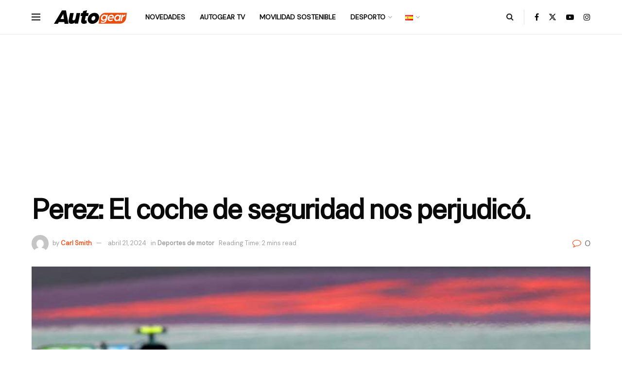

--- FILE ---
content_type: text/html; charset=UTF-8
request_url: https://autogear.pt/es/perez-el-coche-de-seguridad-nos-perjudico/
body_size: 29045
content:
<!doctype html>
<!--[if lt IE 7]> <html class="no-js lt-ie9 lt-ie8 lt-ie7" lang="es-ES"> <![endif]-->
<!--[if IE 7]>    <html class="no-js lt-ie9 lt-ie8" lang="es-ES"> <![endif]-->
<!--[if IE 8]>    <html class="no-js lt-ie9" lang="es-ES"> <![endif]-->
<!--[if IE 9]>    <html class="no-js lt-ie10" lang="es-ES"> <![endif]-->
<!--[if gt IE 8]><!--> <html class="no-js" lang="es-ES"> <!--<![endif]-->
<head>
    <meta http-equiv="Content-Type" content="text/html; charset=UTF-8" />
    <meta name='viewport' content='width=device-width, initial-scale=1, user-scalable=yes' />
    <link rel="profile" href="https://gmpg.org/xfn/11" />
    <link rel="pingback" href="https://autogear.pt/xmlrpc.php" />
    <meta name='robots' content='index, follow, max-image-preview:large, max-snippet:-1, max-video-preview:-1' />
<link rel="alternate" href="https://autogear.pt/perez-o-safety-car-nos-prejudicou/" hreflang="pt" />
<link rel="alternate" href="https://autogear.pt/it/perez-il-safety-car-ci-ha-danneggiato/" hreflang="it" />
<link rel="alternate" href="https://autogear.pt/fr/perez-la-voiture-de-securite-nous-a-prejudicie/" hreflang="fr" />
<link rel="alternate" href="https://autogear.pt/es/perez-el-coche-de-seguridad-nos-perjudico/" hreflang="es" />
<link rel="alternate" href="https://autogear.pt/en/perez-the-safety-car-harmed-us/" hreflang="en" />
<link rel="alternate" href="https://autogear.pt/de/perez-das-safety-car-hat-uns-geschadet/" hreflang="de" />
<link rel="alternate" href="https://autogear.pt/ja/n-a-1484/" hreflang="ja" />
			<script type="text/javascript">
			  var jnews_ajax_url = '/es/?ajax-request=jnews'
			</script>
			<script type="text/javascript">;window.jnews=window.jnews||{},window.jnews.library=window.jnews.library||{},window.jnews.library=function(){"use strict";var e=this;e.win=window,e.doc=document,e.noop=function(){},e.globalBody=e.doc.getElementsByTagName("body")[0],e.globalBody=e.globalBody?e.globalBody:e.doc,e.win.jnewsDataStorage=e.win.jnewsDataStorage||{_storage:new WeakMap,put:function(e,t,n){this._storage.has(e)||this._storage.set(e,new Map),this._storage.get(e).set(t,n)},get:function(e,t){return this._storage.get(e).get(t)},has:function(e,t){return this._storage.has(e)&&this._storage.get(e).has(t)},remove:function(e,t){var n=this._storage.get(e).delete(t);return 0===!this._storage.get(e).size&&this._storage.delete(e),n}},e.windowWidth=function(){return e.win.innerWidth||e.docEl.clientWidth||e.globalBody.clientWidth},e.windowHeight=function(){return e.win.innerHeight||e.docEl.clientHeight||e.globalBody.clientHeight},e.requestAnimationFrame=e.win.requestAnimationFrame||e.win.webkitRequestAnimationFrame||e.win.mozRequestAnimationFrame||e.win.msRequestAnimationFrame||window.oRequestAnimationFrame||function(e){return setTimeout(e,1e3/60)},e.cancelAnimationFrame=e.win.cancelAnimationFrame||e.win.webkitCancelAnimationFrame||e.win.webkitCancelRequestAnimationFrame||e.win.mozCancelAnimationFrame||e.win.msCancelRequestAnimationFrame||e.win.oCancelRequestAnimationFrame||function(e){clearTimeout(e)},e.classListSupport="classList"in document.createElement("_"),e.hasClass=e.classListSupport?function(e,t){return e.classList.contains(t)}:function(e,t){return e.className.indexOf(t)>=0},e.addClass=e.classListSupport?function(t,n){e.hasClass(t,n)||t.classList.add(n)}:function(t,n){e.hasClass(t,n)||(t.className+=" "+n)},e.removeClass=e.classListSupport?function(t,n){e.hasClass(t,n)&&t.classList.remove(n)}:function(t,n){e.hasClass(t,n)&&(t.className=t.className.replace(n,""))},e.objKeys=function(e){var t=[];for(var n in e)Object.prototype.hasOwnProperty.call(e,n)&&t.push(n);return t},e.isObjectSame=function(e,t){var n=!0;return JSON.stringify(e)!==JSON.stringify(t)&&(n=!1),n},e.extend=function(){for(var e,t,n,o=arguments[0]||{},i=1,a=arguments.length;i<a;i++)if(null!==(e=arguments[i]))for(t in e)o!==(n=e[t])&&void 0!==n&&(o[t]=n);return o},e.dataStorage=e.win.jnewsDataStorage,e.isVisible=function(e){return 0!==e.offsetWidth&&0!==e.offsetHeight||e.getBoundingClientRect().length},e.getHeight=function(e){return e.offsetHeight||e.clientHeight||e.getBoundingClientRect().height},e.getWidth=function(e){return e.offsetWidth||e.clientWidth||e.getBoundingClientRect().width},e.supportsPassive=!1;try{var t=Object.defineProperty({},"passive",{get:function(){e.supportsPassive=!0}});"createEvent"in e.doc?e.win.addEventListener("test",null,t):"fireEvent"in e.doc&&e.win.attachEvent("test",null)}catch(e){}e.passiveOption=!!e.supportsPassive&&{passive:!0},e.setStorage=function(e,t){e="jnews-"+e;var n={expired:Math.floor(((new Date).getTime()+432e5)/1e3)};t=Object.assign(n,t);localStorage.setItem(e,JSON.stringify(t))},e.getStorage=function(e){e="jnews-"+e;var t=localStorage.getItem(e);return null!==t&&0<t.length?JSON.parse(localStorage.getItem(e)):{}},e.expiredStorage=function(){var t,n="jnews-";for(var o in localStorage)o.indexOf(n)>-1&&"undefined"!==(t=e.getStorage(o.replace(n,""))).expired&&t.expired<Math.floor((new Date).getTime()/1e3)&&localStorage.removeItem(o)},e.addEvents=function(t,n,o){for(var i in n){var a=["touchstart","touchmove"].indexOf(i)>=0&&!o&&e.passiveOption;"createEvent"in e.doc?t.addEventListener(i,n[i],a):"fireEvent"in e.doc&&t.attachEvent("on"+i,n[i])}},e.removeEvents=function(t,n){for(var o in n)"createEvent"in e.doc?t.removeEventListener(o,n[o]):"fireEvent"in e.doc&&t.detachEvent("on"+o,n[o])},e.triggerEvents=function(t,n,o){var i;o=o||{detail:null};return"createEvent"in e.doc?(!(i=e.doc.createEvent("CustomEvent")||new CustomEvent(n)).initCustomEvent||i.initCustomEvent(n,!0,!1,o),void t.dispatchEvent(i)):"fireEvent"in e.doc?((i=e.doc.createEventObject()).eventType=n,void t.fireEvent("on"+i.eventType,i)):void 0},e.getParents=function(t,n){void 0===n&&(n=e.doc);for(var o=[],i=t.parentNode,a=!1;!a;)if(i){var r=i;r.querySelectorAll(n).length?a=!0:(o.push(r),i=r.parentNode)}else o=[],a=!0;return o},e.forEach=function(e,t,n){for(var o=0,i=e.length;o<i;o++)t.call(n,e[o],o)},e.getText=function(e){return e.innerText||e.textContent},e.setText=function(e,t){var n="object"==typeof t?t.innerText||t.textContent:t;e.innerText&&(e.innerText=n),e.textContent&&(e.textContent=n)},e.httpBuildQuery=function(t){return e.objKeys(t).reduce(function t(n){var o=arguments.length>1&&void 0!==arguments[1]?arguments[1]:null;return function(i,a){var r=n[a];a=encodeURIComponent(a);var s=o?"".concat(o,"[").concat(a,"]"):a;return null==r||"function"==typeof r?(i.push("".concat(s,"=")),i):["number","boolean","string"].includes(typeof r)?(i.push("".concat(s,"=").concat(encodeURIComponent(r))),i):(i.push(e.objKeys(r).reduce(t(r,s),[]).join("&")),i)}}(t),[]).join("&")},e.get=function(t,n,o,i){return o="function"==typeof o?o:e.noop,e.ajax("GET",t,n,o,i)},e.post=function(t,n,o,i){return o="function"==typeof o?o:e.noop,e.ajax("POST",t,n,o,i)},e.ajax=function(t,n,o,i,a){var r=new XMLHttpRequest,s=n,c=e.httpBuildQuery(o);if(t=-1!=["GET","POST"].indexOf(t)?t:"GET",r.open(t,s+("GET"==t?"?"+c:""),!0),"POST"==t&&r.setRequestHeader("Content-type","application/x-www-form-urlencoded"),r.setRequestHeader("X-Requested-With","XMLHttpRequest"),r.onreadystatechange=function(){4===r.readyState&&200<=r.status&&300>r.status&&"function"==typeof i&&i.call(void 0,r.response)},void 0!==a&&!a){return{xhr:r,send:function(){r.send("POST"==t?c:null)}}}return r.send("POST"==t?c:null),{xhr:r}},e.scrollTo=function(t,n,o){function i(e,t,n){this.start=this.position(),this.change=e-this.start,this.currentTime=0,this.increment=20,this.duration=void 0===n?500:n,this.callback=t,this.finish=!1,this.animateScroll()}return Math.easeInOutQuad=function(e,t,n,o){return(e/=o/2)<1?n/2*e*e+t:-n/2*(--e*(e-2)-1)+t},i.prototype.stop=function(){this.finish=!0},i.prototype.move=function(t){e.doc.documentElement.scrollTop=t,e.globalBody.parentNode.scrollTop=t,e.globalBody.scrollTop=t},i.prototype.position=function(){return e.doc.documentElement.scrollTop||e.globalBody.parentNode.scrollTop||e.globalBody.scrollTop},i.prototype.animateScroll=function(){this.currentTime+=this.increment;var t=Math.easeInOutQuad(this.currentTime,this.start,this.change,this.duration);this.move(t),this.currentTime<this.duration&&!this.finish?e.requestAnimationFrame.call(e.win,this.animateScroll.bind(this)):this.callback&&"function"==typeof this.callback&&this.callback()},new i(t,n,o)},e.unwrap=function(t){var n,o=t;e.forEach(t,(function(e,t){n?n+=e:n=e})),o.replaceWith(n)},e.performance={start:function(e){performance.mark(e+"Start")},stop:function(e){performance.mark(e+"End"),performance.measure(e,e+"Start",e+"End")}},e.fps=function(){var t=0,n=0,o=0;!function(){var i=t=0,a=0,r=0,s=document.getElementById("fpsTable"),c=function(t){void 0===document.getElementsByTagName("body")[0]?e.requestAnimationFrame.call(e.win,(function(){c(t)})):document.getElementsByTagName("body")[0].appendChild(t)};null===s&&((s=document.createElement("div")).style.position="fixed",s.style.top="120px",s.style.left="10px",s.style.width="100px",s.style.height="20px",s.style.border="1px solid black",s.style.fontSize="11px",s.style.zIndex="100000",s.style.backgroundColor="white",s.id="fpsTable",c(s));var l=function(){o++,n=Date.now(),(a=(o/(r=(n-t)/1e3)).toPrecision(2))!=i&&(i=a,s.innerHTML=i+"fps"),1<r&&(t=n,o=0),e.requestAnimationFrame.call(e.win,l)};l()}()},e.instr=function(e,t){for(var n=0;n<t.length;n++)if(-1!==e.toLowerCase().indexOf(t[n].toLowerCase()))return!0},e.winLoad=function(t,n){function o(o){if("complete"===e.doc.readyState||"interactive"===e.doc.readyState)return!o||n?setTimeout(t,n||1):t(o),1}o()||e.addEvents(e.win,{load:o})},e.docReady=function(t,n){function o(o){if("complete"===e.doc.readyState||"interactive"===e.doc.readyState)return!o||n?setTimeout(t,n||1):t(o),1}o()||e.addEvents(e.doc,{DOMContentLoaded:o})},e.fireOnce=function(){e.docReady((function(){e.assets=e.assets||[],e.assets.length&&(e.boot(),e.load_assets())}),50)},e.boot=function(){e.length&&e.doc.querySelectorAll("style[media]").forEach((function(e){"not all"==e.getAttribute("media")&&e.removeAttribute("media")}))},e.create_js=function(t,n){var o=e.doc.createElement("script");switch(o.setAttribute("src",t),n){case"defer":o.setAttribute("defer",!0);break;case"async":o.setAttribute("async",!0);break;case"deferasync":o.setAttribute("defer",!0),o.setAttribute("async",!0)}e.globalBody.appendChild(o)},e.load_assets=function(){"object"==typeof e.assets&&e.forEach(e.assets.slice(0),(function(t,n){var o="";t.defer&&(o+="defer"),t.async&&(o+="async"),e.create_js(t.url,o);var i=e.assets.indexOf(t);i>-1&&e.assets.splice(i,1)})),e.assets=jnewsoption.au_scripts=window.jnewsads=[]},e.setCookie=function(e,t,n){var o="";if(n){var i=new Date;i.setTime(i.getTime()+24*n*60*60*1e3),o="; expires="+i.toUTCString()}document.cookie=e+"="+(t||"")+o+"; path=/"},e.getCookie=function(e){for(var t=e+"=",n=document.cookie.split(";"),o=0;o<n.length;o++){for(var i=n[o];" "==i.charAt(0);)i=i.substring(1,i.length);if(0==i.indexOf(t))return i.substring(t.length,i.length)}return null},e.eraseCookie=function(e){document.cookie=e+"=; Path=/; Expires=Thu, 01 Jan 1970 00:00:01 GMT;"},e.docReady((function(){e.globalBody=e.globalBody==e.doc?e.doc.getElementsByTagName("body")[0]:e.globalBody,e.globalBody=e.globalBody?e.globalBody:e.doc})),e.winLoad((function(){e.winLoad((function(){var t=!1;if(void 0!==window.jnewsadmin)if(void 0!==window.file_version_checker){var n=e.objKeys(window.file_version_checker);n.length?n.forEach((function(e){t||"10.0.4"===window.file_version_checker[e]||(t=!0)})):t=!0}else t=!0;t&&(window.jnewsHelper.getMessage(),window.jnewsHelper.getNotice())}),2500)}))},window.jnews.library=new window.jnews.library;</script>
	<!-- This site is optimized with the Yoast SEO plugin v26.8 - https://yoast.com/product/yoast-seo-wordpress/ -->
	<title>Perez: El coche de seguridad nos perjudicó. - AutoGear</title>
	<link rel="canonical" href="https://autogear.pt/es/perez-el-coche-de-seguridad-nos-perjudico/" />
	<meta property="og:locale" content="es_ES" />
	<meta property="og:locale:alternate" content="pt_PT" />
	<meta property="og:locale:alternate" content="it_IT" />
	<meta property="og:locale:alternate" content="fr_FR" />
	<meta property="og:locale:alternate" content="en_US" />
	<meta property="og:locale:alternate" content="de_DE" />
	<meta property="og:locale:alternate" content="ja_JP" />
	<meta property="og:type" content="article" />
	<meta property="og:title" content="Perez: El coche de seguridad nos perjudicó. - AutoGear" />
	<meta property="og:description" content="Perez once again demonstrated his strength in the Formula 1 race in China, finishing in second place behind his teammate Max Verstappen, who secured pole position with a three-tenths of a second advantage. However, Perez&#8217;s performance during the race was less convincing. He lost to Fernando Alonso early on and couldn&#8217;t catch up to Lando [&hellip;]" />
	<meta property="og:url" content="https://autogear.pt/es/perez-el-coche-de-seguridad-nos-perjudico/" />
	<meta property="og:site_name" content="AutoGear" />
	<meta property="article:publisher" content="https://www.facebook.com/AutoGear.PT/" />
	<meta property="article:published_time" content="2024-04-21T13:41:55+00:00" />
	<meta property="article:modified_time" content="2024-04-21T13:55:47+00:00" />
	<meta property="og:image" content="https://autogear.pt/wp-content/uploads/file_12500508626625179e10caf4.57397980.jpg" />
	<meta property="og:image:width" content="750" />
	<meta property="og:image:height" content="501" />
	<meta property="og:image:type" content="image/jpeg" />
	<meta name="author" content="Carl Smith" />
	<meta name="twitter:card" content="summary_large_image" />
	<meta name="twitter:creator" content="@AutoGear_" />
	<meta name="twitter:site" content="@AutoGear_" />
	<meta name="twitter:label1" content="Escrito por" />
	<meta name="twitter:data1" content="Carl Smith" />
	<meta name="twitter:label2" content="Tiempo de lectura" />
	<meta name="twitter:data2" content="2 minutos" />
	<script type="application/ld+json" class="yoast-schema-graph">{"@context":"https://schema.org","@graph":[{"@type":"Article","@id":"https://autogear.pt/es/perez-el-coche-de-seguridad-nos-perjudico/#article","isPartOf":{"@id":"https://autogear.pt/es/perez-el-coche-de-seguridad-nos-perjudico/"},"author":{"name":"Carl Smith","@id":"https://autogear.pt/es/#/schema/person/87a7d45dd6db4980a8cb416cc4a8e5c0"},"headline":"Perez: El coche de seguridad nos perjudicó.","datePublished":"2024-04-21T13:41:55+00:00","dateModified":"2024-04-21T13:55:47+00:00","mainEntityOfPage":{"@id":"https://autogear.pt/es/perez-el-coche-de-seguridad-nos-perjudico/"},"wordCount":356,"publisher":{"@id":"https://autogear.pt/es/#organization"},"image":{"@id":"https://autogear.pt/es/perez-el-coche-de-seguridad-nos-perjudico/#primaryimage"},"thumbnailUrl":"https://autogear.pt/wp-content/uploads/file_12500508626625179e10caf4.57397980.jpg","articleSection":["Deportes de motor"],"inLanguage":"es"},{"@type":"WebPage","@id":"https://autogear.pt/es/perez-el-coche-de-seguridad-nos-perjudico/","url":"https://autogear.pt/es/perez-el-coche-de-seguridad-nos-perjudico/","name":"Perez: El coche de seguridad nos perjudicó. - AutoGear","isPartOf":{"@id":"https://autogear.pt/es/#website"},"primaryImageOfPage":{"@id":"https://autogear.pt/es/perez-el-coche-de-seguridad-nos-perjudico/#primaryimage"},"image":{"@id":"https://autogear.pt/es/perez-el-coche-de-seguridad-nos-perjudico/#primaryimage"},"thumbnailUrl":"https://autogear.pt/wp-content/uploads/file_12500508626625179e10caf4.57397980.jpg","datePublished":"2024-04-21T13:41:55+00:00","dateModified":"2024-04-21T13:55:47+00:00","breadcrumb":{"@id":"https://autogear.pt/es/perez-el-coche-de-seguridad-nos-perjudico/#breadcrumb"},"inLanguage":"es","potentialAction":[{"@type":"ReadAction","target":["https://autogear.pt/es/perez-el-coche-de-seguridad-nos-perjudico/"]}]},{"@type":"ImageObject","inLanguage":"es","@id":"https://autogear.pt/es/perez-el-coche-de-seguridad-nos-perjudico/#primaryimage","url":"https://autogear.pt/wp-content/uploads/file_12500508626625179e10caf4.57397980.jpg","contentUrl":"https://autogear.pt/wp-content/uploads/file_12500508626625179e10caf4.57397980.jpg","width":750,"height":501},{"@type":"BreadcrumbList","@id":"https://autogear.pt/es/perez-el-coche-de-seguridad-nos-perjudico/#breadcrumb","itemListElement":[{"@type":"ListItem","position":1,"name":"Início","item":"https://autogear.pt/es/"},{"@type":"ListItem","position":2,"name":"Perez: El coche de seguridad nos perjudicó."}]},{"@type":"WebSite","@id":"https://autogear.pt/es/#website","url":"https://autogear.pt/es/","name":"AutoGear","description":"Tudo sobre o Mundo Automóvel","publisher":{"@id":"https://autogear.pt/es/#organization"},"alternateName":"Auto Gear","potentialAction":[{"@type":"SearchAction","target":{"@type":"EntryPoint","urlTemplate":"https://autogear.pt/es/?s={search_term_string}"},"query-input":{"@type":"PropertyValueSpecification","valueRequired":true,"valueName":"search_term_string"}}],"inLanguage":"es"},{"@type":"Organization","@id":"https://autogear.pt/es/#organization","name":"AutoGear","url":"https://autogear.pt/es/","logo":{"@type":"ImageObject","inLanguage":"es","@id":"https://autogear.pt/es/#/schema/logo/image/","url":"https://autogear.pt/wp-content/uploads/278060623_353016170205671_1834401672820201297_n-2-1.png","contentUrl":"https://autogear.pt/wp-content/uploads/278060623_353016170205671_1834401672820201297_n-2-1.png","width":512,"height":512,"caption":"AutoGear"},"image":{"@id":"https://autogear.pt/es/#/schema/logo/image/"},"sameAs":["https://www.facebook.com/AutoGear.PT/","https://x.com/AutoGear_","https://www.youtube.com/@MagazineAutoGear","https://www.instagram.com/autogear.pt/"]},{"@type":"Person","@id":"https://autogear.pt/es/#/schema/person/87a7d45dd6db4980a8cb416cc4a8e5c0","name":"Carl Smith","image":{"@type":"ImageObject","inLanguage":"es","@id":"https://autogear.pt/es/#/schema/person/image/","url":"https://secure.gravatar.com/avatar/38dab61186b4c5e68d11eba723e2c4e53908cfd76bc1b2e24e45d6fb3c88d5d7?s=96&d=mm&r=g","contentUrl":"https://secure.gravatar.com/avatar/38dab61186b4c5e68d11eba723e2c4e53908cfd76bc1b2e24e45d6fb3c88d5d7?s=96&d=mm&r=g","caption":"Carl Smith"},"url":"https://autogear.pt/es/author/editorial/"}]}</script>
	<!-- / Yoast SEO plugin. -->


<link rel='dns-prefetch' href='//www.googletagmanager.com' />
<link rel='dns-prefetch' href='//fonts.googleapis.com' />
<link rel='dns-prefetch' href='//pagead2.googlesyndication.com' />
<link rel='preconnect' href='https://fonts.gstatic.com' />
<link rel="alternate" type="application/rss+xml" title="AutoGear &raquo; Feed" href="https://autogear.pt/es/feed/" />
<link rel="alternate" type="application/rss+xml" title="AutoGear &raquo; Feed de los comentarios" href="https://autogear.pt/es/comments/feed/" />
<link rel="alternate" title="oEmbed (JSON)" type="application/json+oembed" href="https://autogear.pt/wp-json/oembed/1.0/embed?url=https%3A%2F%2Fautogear.pt%2Fes%2Fperez-el-coche-de-seguridad-nos-perjudico%2F" />
<link rel="alternate" title="oEmbed (XML)" type="text/xml+oembed" href="https://autogear.pt/wp-json/oembed/1.0/embed?url=https%3A%2F%2Fautogear.pt%2Fes%2Fperez-el-coche-de-seguridad-nos-perjudico%2F&#038;format=xml" />
<link rel="alternate" type="application/rss+xml" title="AutoGear &raquo; Historias Feed" href="https://autogear.pt/web-stories/feed/"><!-- autogear.pt is managing ads with Advanced Ads 2.0.16 – https://wpadvancedads.com/ --><script id="autog-ready">
			window.advanced_ads_ready=function(e,a){a=a||"complete";var d=function(e){return"interactive"===a?"loading"!==e:"complete"===e};d(document.readyState)?e():document.addEventListener("readystatechange",(function(a){d(a.target.readyState)&&e()}),{once:"interactive"===a})},window.advanced_ads_ready_queue=window.advanced_ads_ready_queue||[];		</script>
		<style id='wp-img-auto-sizes-contain-inline-css' type='text/css'>
img:is([sizes=auto i],[sizes^="auto," i]){contain-intrinsic-size:3000px 1500px}
/*# sourceURL=wp-img-auto-sizes-contain-inline-css */
</style>
<link rel='stylesheet' id='wp-block-library-css' href='https://autogear.pt/wp-includes/css/dist/block-library/style.min.css?ver=6.9' type='text/css' media='all' />
<style id='classic-theme-styles-inline-css' type='text/css'>
/*! This file is auto-generated */
.wp-block-button__link{color:#fff;background-color:#32373c;border-radius:9999px;box-shadow:none;text-decoration:none;padding:calc(.667em + 2px) calc(1.333em + 2px);font-size:1.125em}.wp-block-file__button{background:#32373c;color:#fff;text-decoration:none}
/*# sourceURL=/wp-includes/css/classic-themes.min.css */
</style>
<link rel='stylesheet' id='jnews-faq-css' href='https://autogear.pt/wp-content/plugins/jnews-essential/assets/css/faq.css?ver=12.0.3' type='text/css' media='all' />
<style id='global-styles-inline-css' type='text/css'>
:root{--wp--preset--aspect-ratio--square: 1;--wp--preset--aspect-ratio--4-3: 4/3;--wp--preset--aspect-ratio--3-4: 3/4;--wp--preset--aspect-ratio--3-2: 3/2;--wp--preset--aspect-ratio--2-3: 2/3;--wp--preset--aspect-ratio--16-9: 16/9;--wp--preset--aspect-ratio--9-16: 9/16;--wp--preset--color--black: #000000;--wp--preset--color--cyan-bluish-gray: #abb8c3;--wp--preset--color--white: #ffffff;--wp--preset--color--pale-pink: #f78da7;--wp--preset--color--vivid-red: #cf2e2e;--wp--preset--color--luminous-vivid-orange: #ff6900;--wp--preset--color--luminous-vivid-amber: #fcb900;--wp--preset--color--light-green-cyan: #7bdcb5;--wp--preset--color--vivid-green-cyan: #00d084;--wp--preset--color--pale-cyan-blue: #8ed1fc;--wp--preset--color--vivid-cyan-blue: #0693e3;--wp--preset--color--vivid-purple: #9b51e0;--wp--preset--gradient--vivid-cyan-blue-to-vivid-purple: linear-gradient(135deg,rgb(6,147,227) 0%,rgb(155,81,224) 100%);--wp--preset--gradient--light-green-cyan-to-vivid-green-cyan: linear-gradient(135deg,rgb(122,220,180) 0%,rgb(0,208,130) 100%);--wp--preset--gradient--luminous-vivid-amber-to-luminous-vivid-orange: linear-gradient(135deg,rgb(252,185,0) 0%,rgb(255,105,0) 100%);--wp--preset--gradient--luminous-vivid-orange-to-vivid-red: linear-gradient(135deg,rgb(255,105,0) 0%,rgb(207,46,46) 100%);--wp--preset--gradient--very-light-gray-to-cyan-bluish-gray: linear-gradient(135deg,rgb(238,238,238) 0%,rgb(169,184,195) 100%);--wp--preset--gradient--cool-to-warm-spectrum: linear-gradient(135deg,rgb(74,234,220) 0%,rgb(151,120,209) 20%,rgb(207,42,186) 40%,rgb(238,44,130) 60%,rgb(251,105,98) 80%,rgb(254,248,76) 100%);--wp--preset--gradient--blush-light-purple: linear-gradient(135deg,rgb(255,206,236) 0%,rgb(152,150,240) 100%);--wp--preset--gradient--blush-bordeaux: linear-gradient(135deg,rgb(254,205,165) 0%,rgb(254,45,45) 50%,rgb(107,0,62) 100%);--wp--preset--gradient--luminous-dusk: linear-gradient(135deg,rgb(255,203,112) 0%,rgb(199,81,192) 50%,rgb(65,88,208) 100%);--wp--preset--gradient--pale-ocean: linear-gradient(135deg,rgb(255,245,203) 0%,rgb(182,227,212) 50%,rgb(51,167,181) 100%);--wp--preset--gradient--electric-grass: linear-gradient(135deg,rgb(202,248,128) 0%,rgb(113,206,126) 100%);--wp--preset--gradient--midnight: linear-gradient(135deg,rgb(2,3,129) 0%,rgb(40,116,252) 100%);--wp--preset--font-size--small: 13px;--wp--preset--font-size--medium: 20px;--wp--preset--font-size--large: 36px;--wp--preset--font-size--x-large: 42px;--wp--preset--spacing--20: 0.44rem;--wp--preset--spacing--30: 0.67rem;--wp--preset--spacing--40: 1rem;--wp--preset--spacing--50: 1.5rem;--wp--preset--spacing--60: 2.25rem;--wp--preset--spacing--70: 3.38rem;--wp--preset--spacing--80: 5.06rem;--wp--preset--shadow--natural: 6px 6px 9px rgba(0, 0, 0, 0.2);--wp--preset--shadow--deep: 12px 12px 50px rgba(0, 0, 0, 0.4);--wp--preset--shadow--sharp: 6px 6px 0px rgba(0, 0, 0, 0.2);--wp--preset--shadow--outlined: 6px 6px 0px -3px rgb(255, 255, 255), 6px 6px rgb(0, 0, 0);--wp--preset--shadow--crisp: 6px 6px 0px rgb(0, 0, 0);}:where(.is-layout-flex){gap: 0.5em;}:where(.is-layout-grid){gap: 0.5em;}body .is-layout-flex{display: flex;}.is-layout-flex{flex-wrap: wrap;align-items: center;}.is-layout-flex > :is(*, div){margin: 0;}body .is-layout-grid{display: grid;}.is-layout-grid > :is(*, div){margin: 0;}:where(.wp-block-columns.is-layout-flex){gap: 2em;}:where(.wp-block-columns.is-layout-grid){gap: 2em;}:where(.wp-block-post-template.is-layout-flex){gap: 1.25em;}:where(.wp-block-post-template.is-layout-grid){gap: 1.25em;}.has-black-color{color: var(--wp--preset--color--black) !important;}.has-cyan-bluish-gray-color{color: var(--wp--preset--color--cyan-bluish-gray) !important;}.has-white-color{color: var(--wp--preset--color--white) !important;}.has-pale-pink-color{color: var(--wp--preset--color--pale-pink) !important;}.has-vivid-red-color{color: var(--wp--preset--color--vivid-red) !important;}.has-luminous-vivid-orange-color{color: var(--wp--preset--color--luminous-vivid-orange) !important;}.has-luminous-vivid-amber-color{color: var(--wp--preset--color--luminous-vivid-amber) !important;}.has-light-green-cyan-color{color: var(--wp--preset--color--light-green-cyan) !important;}.has-vivid-green-cyan-color{color: var(--wp--preset--color--vivid-green-cyan) !important;}.has-pale-cyan-blue-color{color: var(--wp--preset--color--pale-cyan-blue) !important;}.has-vivid-cyan-blue-color{color: var(--wp--preset--color--vivid-cyan-blue) !important;}.has-vivid-purple-color{color: var(--wp--preset--color--vivid-purple) !important;}.has-black-background-color{background-color: var(--wp--preset--color--black) !important;}.has-cyan-bluish-gray-background-color{background-color: var(--wp--preset--color--cyan-bluish-gray) !important;}.has-white-background-color{background-color: var(--wp--preset--color--white) !important;}.has-pale-pink-background-color{background-color: var(--wp--preset--color--pale-pink) !important;}.has-vivid-red-background-color{background-color: var(--wp--preset--color--vivid-red) !important;}.has-luminous-vivid-orange-background-color{background-color: var(--wp--preset--color--luminous-vivid-orange) !important;}.has-luminous-vivid-amber-background-color{background-color: var(--wp--preset--color--luminous-vivid-amber) !important;}.has-light-green-cyan-background-color{background-color: var(--wp--preset--color--light-green-cyan) !important;}.has-vivid-green-cyan-background-color{background-color: var(--wp--preset--color--vivid-green-cyan) !important;}.has-pale-cyan-blue-background-color{background-color: var(--wp--preset--color--pale-cyan-blue) !important;}.has-vivid-cyan-blue-background-color{background-color: var(--wp--preset--color--vivid-cyan-blue) !important;}.has-vivid-purple-background-color{background-color: var(--wp--preset--color--vivid-purple) !important;}.has-black-border-color{border-color: var(--wp--preset--color--black) !important;}.has-cyan-bluish-gray-border-color{border-color: var(--wp--preset--color--cyan-bluish-gray) !important;}.has-white-border-color{border-color: var(--wp--preset--color--white) !important;}.has-pale-pink-border-color{border-color: var(--wp--preset--color--pale-pink) !important;}.has-vivid-red-border-color{border-color: var(--wp--preset--color--vivid-red) !important;}.has-luminous-vivid-orange-border-color{border-color: var(--wp--preset--color--luminous-vivid-orange) !important;}.has-luminous-vivid-amber-border-color{border-color: var(--wp--preset--color--luminous-vivid-amber) !important;}.has-light-green-cyan-border-color{border-color: var(--wp--preset--color--light-green-cyan) !important;}.has-vivid-green-cyan-border-color{border-color: var(--wp--preset--color--vivid-green-cyan) !important;}.has-pale-cyan-blue-border-color{border-color: var(--wp--preset--color--pale-cyan-blue) !important;}.has-vivid-cyan-blue-border-color{border-color: var(--wp--preset--color--vivid-cyan-blue) !important;}.has-vivid-purple-border-color{border-color: var(--wp--preset--color--vivid-purple) !important;}.has-vivid-cyan-blue-to-vivid-purple-gradient-background{background: var(--wp--preset--gradient--vivid-cyan-blue-to-vivid-purple) !important;}.has-light-green-cyan-to-vivid-green-cyan-gradient-background{background: var(--wp--preset--gradient--light-green-cyan-to-vivid-green-cyan) !important;}.has-luminous-vivid-amber-to-luminous-vivid-orange-gradient-background{background: var(--wp--preset--gradient--luminous-vivid-amber-to-luminous-vivid-orange) !important;}.has-luminous-vivid-orange-to-vivid-red-gradient-background{background: var(--wp--preset--gradient--luminous-vivid-orange-to-vivid-red) !important;}.has-very-light-gray-to-cyan-bluish-gray-gradient-background{background: var(--wp--preset--gradient--very-light-gray-to-cyan-bluish-gray) !important;}.has-cool-to-warm-spectrum-gradient-background{background: var(--wp--preset--gradient--cool-to-warm-spectrum) !important;}.has-blush-light-purple-gradient-background{background: var(--wp--preset--gradient--blush-light-purple) !important;}.has-blush-bordeaux-gradient-background{background: var(--wp--preset--gradient--blush-bordeaux) !important;}.has-luminous-dusk-gradient-background{background: var(--wp--preset--gradient--luminous-dusk) !important;}.has-pale-ocean-gradient-background{background: var(--wp--preset--gradient--pale-ocean) !important;}.has-electric-grass-gradient-background{background: var(--wp--preset--gradient--electric-grass) !important;}.has-midnight-gradient-background{background: var(--wp--preset--gradient--midnight) !important;}.has-small-font-size{font-size: var(--wp--preset--font-size--small) !important;}.has-medium-font-size{font-size: var(--wp--preset--font-size--medium) !important;}.has-large-font-size{font-size: var(--wp--preset--font-size--large) !important;}.has-x-large-font-size{font-size: var(--wp--preset--font-size--x-large) !important;}
:where(.wp-block-post-template.is-layout-flex){gap: 1.25em;}:where(.wp-block-post-template.is-layout-grid){gap: 1.25em;}
:where(.wp-block-term-template.is-layout-flex){gap: 1.25em;}:where(.wp-block-term-template.is-layout-grid){gap: 1.25em;}
:where(.wp-block-columns.is-layout-flex){gap: 2em;}:where(.wp-block-columns.is-layout-grid){gap: 2em;}
:root :where(.wp-block-pullquote){font-size: 1.5em;line-height: 1.6;}
/*# sourceURL=global-styles-inline-css */
</style>
<link rel='stylesheet' id='mobile-smart-app-banner-css' href='https://autogear.pt/wp-content/plugins/mobile-smart-app-banner/public/css/mobile-smart-app-banner-public.css?ver=1.0.2' type='text/css' media='all' />
<link rel='stylesheet' id='mc4wp-form-basic-css' href='https://autogear.pt/wp-content/plugins/mailchimp-for-wp/assets/css/form-basic.css?ver=4.11.1' type='text/css' media='all' />
<link rel='stylesheet' id='js_composer_front-css' href='https://autogear.pt/wp-content/plugins/js_composer/assets/css/js_composer.min.css?ver=8.7.2' type='text/css' media='all' />
<link rel='stylesheet' id='elementor-frontend-css' href='https://autogear.pt/wp-content/plugins/elementor/assets/css/frontend.min.css?ver=3.34.3' type='text/css' media='all' />
<link rel='stylesheet' id='jeg_customizer_font-css' href='//fonts.googleapis.com/css?family=DM+Sans%3Aregular%7CPublic+Sans%3Areguler&#038;display=swap&#038;ver=1.3.2' type='text/css' media='all' />
<link rel='stylesheet' id='font-awesome-css' href='https://autogear.pt/wp-content/plugins/elementor/assets/lib/font-awesome/css/font-awesome.min.css?ver=4.7.0' type='text/css' media='all' />
<link rel='stylesheet' id='jnews-frontend-css' href='https://autogear.pt/wp-content/themes/jnews/assets/dist/frontend.min.css?ver=12.0.3' type='text/css' media='all' />
<link rel='stylesheet' id='jnews-js-composer-css' href='https://autogear.pt/wp-content/themes/jnews/assets/css/js-composer-frontend.css?ver=12.0.3' type='text/css' media='all' />
<link rel='stylesheet' id='jnews-elementor-css' href='https://autogear.pt/wp-content/themes/jnews/assets/css/elementor-frontend.css?ver=12.0.3' type='text/css' media='all' />
<link rel='stylesheet' id='jnews-style-css' href='https://autogear.pt/wp-content/themes/jnews/style.css?ver=12.0.3' type='text/css' media='all' />
<link rel='stylesheet' id='jnews-darkmode-css' href='https://autogear.pt/wp-content/themes/jnews/assets/css/darkmode.css?ver=12.0.3' type='text/css' media='all' />
<link rel='stylesheet' id='jnews-scheme-css' href='https://autogear.pt/wp-content/uploads/jnews/scheme.css?ver=1767603958' type='text/css' media='all' />
<link rel='stylesheet' id='jnews-select-share-css' href='https://autogear.pt/wp-content/plugins/jnews-social-share/assets/css/plugin.css' type='text/css' media='all' />
<script type="text/javascript" src="https://autogear.pt/wp-includes/js/jquery/jquery.min.js?ver=3.7.1" id="jquery-core-js"></script>
<script type="text/javascript" src="https://autogear.pt/wp-includes/js/jquery/jquery-migrate.min.js?ver=3.4.1" id="jquery-migrate-js"></script>
<script type="text/javascript" src="https://autogear.pt/wp-content/plugins/mobile-smart-app-banner/public/js/mobile-smart-app-banner-public.js?ver=1.0.2" id="mobile-smart-app-banner-js"></script>
<script type='text/javascript' src='https://autogear.pt/?wpstealthadsjs=1&amp;ver=6.9' async></script>
<script type="text/javascript" id="advanced-ads-advanced-js-js-extra">
/* <![CDATA[ */
var advads_options = {"blog_id":"1","privacy":{"enabled":false,"state":"not_needed"}};
//# sourceURL=advanced-ads-advanced-js-js-extra
/* ]]> */
</script>
<script type="text/javascript" src="https://autogear.pt/wp-content/plugins/advanced-ads/public/assets/js/advanced.min.js?ver=2.0.16" id="advanced-ads-advanced-js-js"></script>

<!-- Fragmento de código de la etiqueta de Google (gtag.js) añadida por Site Kit -->
<!-- Fragmento de código de Google Analytics añadido por Site Kit -->
<script type="text/javascript" src="https://www.googletagmanager.com/gtag/js?id=GT-NNM47BH" id="google_gtagjs-js" async></script>
<script type="text/javascript" id="google_gtagjs-js-after">
/* <![CDATA[ */
window.dataLayer = window.dataLayer || [];function gtag(){dataLayer.push(arguments);}
gtag("set","linker",{"domains":["autogear.pt"]});
gtag("js", new Date());
gtag("set", "developer_id.dZTNiMT", true);
gtag("config", "GT-NNM47BH", {"googlesitekit_post_type":"post"});
//# sourceURL=google_gtagjs-js-after
/* ]]> */
</script>
<script></script><link rel="https://api.w.org/" href="https://autogear.pt/wp-json/" /><link rel="alternate" title="JSON" type="application/json" href="https://autogear.pt/wp-json/wp/v2/posts/84534" /><link rel="EditURI" type="application/rsd+xml" title="RSD" href="https://autogear.pt/xmlrpc.php?rsd" />
<meta name="generator" content="WordPress 6.9" />
<link rel='shortlink' href='https://autogear.pt/?p=84534' />
<meta name="generator" content="Site Kit by Google 1.171.0" />
<!-- Metaetiquetas de Google AdSense añadidas por Site Kit -->
<meta name="google-adsense-platform-account" content="ca-host-pub-2644536267352236">
<meta name="google-adsense-platform-domain" content="sitekit.withgoogle.com">
<!-- Acabar con las metaetiquetas de Google AdSense añadidas por Site Kit -->
<meta name="generator" content="Elementor 3.34.3; features: additional_custom_breakpoints; settings: css_print_method-external, google_font-enabled, font_display-swap">
		<script type="text/javascript">
			var advadsCfpQueue = [];
			var advadsCfpAd = function( adID ) {
				if ( 'undefined' === typeof advadsProCfp ) {
					advadsCfpQueue.push( adID )
				} else {
					advadsProCfp.addElement( adID )
				}
			}
		</script>
					<style>
				.e-con.e-parent:nth-of-type(n+4):not(.e-lazyloaded):not(.e-no-lazyload),
				.e-con.e-parent:nth-of-type(n+4):not(.e-lazyloaded):not(.e-no-lazyload) * {
					background-image: none !important;
				}
				@media screen and (max-height: 1024px) {
					.e-con.e-parent:nth-of-type(n+3):not(.e-lazyloaded):not(.e-no-lazyload),
					.e-con.e-parent:nth-of-type(n+3):not(.e-lazyloaded):not(.e-no-lazyload) * {
						background-image: none !important;
					}
				}
				@media screen and (max-height: 640px) {
					.e-con.e-parent:nth-of-type(n+2):not(.e-lazyloaded):not(.e-no-lazyload),
					.e-con.e-parent:nth-of-type(n+2):not(.e-lazyloaded):not(.e-no-lazyload) * {
						background-image: none !important;
					}
				}
			</style>
			<meta name="generator" content="Powered by WPBakery Page Builder - drag and drop page builder for WordPress."/>

<!-- Fragmento de código de Google Adsense añadido por Site Kit -->
<script type="text/javascript" async="async" src="https://pagead2.googlesyndication.com/pagead/js/adsbygoogle.js?client=ca-pub-2202412745830041&amp;host=ca-host-pub-2644536267352236" crossorigin="anonymous"></script>

<!-- Final del fragmento de código de Google Adsense añadido por Site Kit -->
<meta name="facebook-domain-verification" content="w9gcky1mwuxxurqong4a6uj9h2ksae" />
<script src="https://cmp.gatekeeperconsent.com/min.js" data-cfasync="false"></script>
<script src="https://the.gatekeeperconsent.com/cmp.min.js" data-cfasync="false"></script>
<script async src="//www.ezojs.com/ezoic/sa.min.js"></script>
<script>
    window.ezstandalone = window.ezstandalone || {};
    ezstandalone.cmd = ezstandalone.cmd || [];
</script>
<link rel="icon" href="https://autogear.pt/wp-content/uploads/cropped-cropped-autogear-redondo-preto-32x32.png" sizes="32x32" />
<link rel="icon" href="https://autogear.pt/wp-content/uploads/cropped-cropped-autogear-redondo-preto-192x192.png" sizes="192x192" />
<link rel="apple-touch-icon" href="https://autogear.pt/wp-content/uploads/cropped-cropped-autogear-redondo-preto-180x180.png" />
<meta name="msapplication-TileImage" content="https://autogear.pt/wp-content/uploads/cropped-cropped-autogear-redondo-preto-270x270.png" />
<style id="jeg_dynamic_css" type="text/css" data-type="jeg_custom-css">@media only screen and (min-width : 1200px) { .container, .jeg_vc_content > .vc_row, .jeg_vc_content > .wpb-content-wrapper > .vc_row, .jeg_vc_content > .vc_element > .vc_row, .jeg_vc_content > .wpb-content-wrapper > .vc_element > .vc_row, .jeg_vc_content > .vc_row[data-vc-full-width="true"]:not([data-vc-stretch-content="true"]) > .jeg-vc-wrapper, .jeg_vc_content > .wpb-content-wrapper > .vc_row[data-vc-full-width="true"]:not([data-vc-stretch-content="true"]) > .jeg-vc-wrapper, .jeg_vc_content > .vc_element > .vc_row[data-vc-full-width="true"]:not([data-vc-stretch-content="true"]) > .jeg-vc-wrapper, .jeg_vc_content > .wpb-content-wrapper > .vc_element > .vc_row[data-vc-full-width="true"]:not([data-vc-stretch-content="true"]) > .jeg-vc-wrapper, .elementor-section.elementor-section-boxed > .elementor-container { max-width : 1180px; } .e-con-boxed.e-parent { --content-width : 1180px; }  } @media only screen and (min-width : 1441px) { .container, .jeg_vc_content > .vc_row, .jeg_vc_content > .wpb-content-wrapper > .vc_row, .jeg_vc_content > .vc_element > .vc_row, .jeg_vc_content > .wpb-content-wrapper > .vc_element > .vc_row, .jeg_vc_content > .vc_row[data-vc-full-width="true"]:not([data-vc-stretch-content="true"]) > .jeg-vc-wrapper, .jeg_vc_content > .wpb-content-wrapper > .vc_row[data-vc-full-width="true"]:not([data-vc-stretch-content="true"]) > .jeg-vc-wrapper, .jeg_vc_content > .vc_element > .vc_row[data-vc-full-width="true"]:not([data-vc-stretch-content="true"]) > .jeg-vc-wrapper, .jeg_vc_content > .wpb-content-wrapper > .vc_element > .vc_row[data-vc-full-width="true"]:not([data-vc-stretch-content="true"]) > .jeg-vc-wrapper , .elementor-section.elementor-section-boxed > .elementor-container { max-width : 1180px; } .e-con-boxed.e-parent { --content-width : 1180px; }  } body { --j-body-color : #7c7c7c; --j-accent-color : #f05924; --j-alt-color : #f05924; --j-heading-color : #0a0a0a; } body,.jeg_newsfeed_list .tns-outer .tns-controls button,.jeg_filter_button,.owl-carousel .owl-nav div,.jeg_readmore,.jeg_hero_style_7 .jeg_post_meta a,.widget_calendar thead th,.widget_calendar tfoot a,.jeg_socialcounter a,.entry-header .jeg_meta_like a,.entry-header .jeg_meta_comment a,.entry-header .jeg_meta_donation a,.entry-header .jeg_meta_bookmark a,.entry-content tbody tr:hover,.entry-content th,.jeg_splitpost_nav li:hover a,#breadcrumbs a,.jeg_author_socials a:hover,.jeg_footer_content a,.jeg_footer_bottom a,.jeg_cartcontent,.woocommerce .woocommerce-breadcrumb a { color : #7c7c7c; } a, .jeg_menu_style_5>li>a:hover, .jeg_menu_style_5>li.sfHover>a, .jeg_menu_style_5>li.current-menu-item>a, .jeg_menu_style_5>li.current-menu-ancestor>a, .jeg_navbar .jeg_menu:not(.jeg_main_menu)>li>a:hover, .jeg_midbar .jeg_menu:not(.jeg_main_menu)>li>a:hover, .jeg_side_tabs li.active, .jeg_block_heading_5 strong, .jeg_block_heading_6 strong, .jeg_block_heading_7 strong, .jeg_block_heading_8 strong, .jeg_subcat_list li a:hover, .jeg_subcat_list li button:hover, .jeg_pl_lg_7 .jeg_thumb .jeg_post_category a, .jeg_pl_xs_2:before, .jeg_pl_xs_4 .jeg_postblock_content:before, .jeg_postblock .jeg_post_title a:hover, .jeg_hero_style_6 .jeg_post_title a:hover, .jeg_sidefeed .jeg_pl_xs_3 .jeg_post_title a:hover, .widget_jnews_popular .jeg_post_title a:hover, .jeg_meta_author a, .widget_archive li a:hover, .widget_pages li a:hover, .widget_meta li a:hover, .widget_recent_entries li a:hover, .widget_rss li a:hover, .widget_rss cite, .widget_categories li a:hover, .widget_categories li.current-cat>a, #breadcrumbs a:hover, .jeg_share_count .counts, .commentlist .bypostauthor>.comment-body>.comment-author>.fn, span.required, .jeg_review_title, .bestprice .price, .authorlink a:hover, .jeg_vertical_playlist .jeg_video_playlist_play_icon, .jeg_vertical_playlist .jeg_video_playlist_item.active .jeg_video_playlist_thumbnail:before, .jeg_horizontal_playlist .jeg_video_playlist_play, .woocommerce li.product .pricegroup .button, .widget_display_forums li a:hover, .widget_display_topics li:before, .widget_display_replies li:before, .widget_display_views li:before, .bbp-breadcrumb a:hover, .jeg_mobile_menu li.sfHover>a, .jeg_mobile_menu li a:hover, .split-template-6 .pagenum, .jeg_mobile_menu_style_5>li>a:hover, .jeg_mobile_menu_style_5>li.sfHover>a, .jeg_mobile_menu_style_5>li.current-menu-item>a, .jeg_mobile_menu_style_5>li.current-menu-ancestor>a, .jeg_mobile_menu.jeg_menu_dropdown li.open > div > a ,.jeg_menu_dropdown.language-swicher .sub-menu li a:hover { color : #f05924; } .jeg_menu_style_1>li>a:before, .jeg_menu_style_2>li>a:before, .jeg_menu_style_3>li>a:before, .jeg_side_toggle, .jeg_slide_caption .jeg_post_category a, .jeg_slider_type_1_wrapper .tns-controls button.tns-next, .jeg_block_heading_1 .jeg_block_title span, .jeg_block_heading_2 .jeg_block_title span, .jeg_block_heading_3, .jeg_block_heading_4 .jeg_block_title span, .jeg_block_heading_6:after, .jeg_pl_lg_box .jeg_post_category a, .jeg_pl_md_box .jeg_post_category a, .jeg_readmore:hover, .jeg_thumb .jeg_post_category a, .jeg_block_loadmore a:hover, .jeg_postblock.alt .jeg_block_loadmore a:hover, .jeg_block_loadmore a.active, .jeg_postblock_carousel_2 .jeg_post_category a, .jeg_heroblock .jeg_post_category a, .jeg_pagenav_1 .page_number.active, .jeg_pagenav_1 .page_number.active:hover, input[type="submit"], .btn, .button, .widget_tag_cloud a:hover, .popularpost_item:hover .jeg_post_title a:before, .jeg_splitpost_4 .page_nav, .jeg_splitpost_5 .page_nav, .jeg_post_via a:hover, .jeg_post_source a:hover, .jeg_post_tags a:hover, .comment-reply-title small a:before, .comment-reply-title small a:after, .jeg_storelist .productlink, .authorlink li.active a:before, .jeg_footer.dark .socials_widget:not(.nobg) a:hover .fa,.jeg_footer.dark .socials_widget:not(.nobg) a:hover > span.jeg-icon, div.jeg_breakingnews_title, .jeg_overlay_slider_bottom_wrapper .tns-controls button, .jeg_overlay_slider_bottom_wrapper .tns-controls button:hover, .jeg_vertical_playlist .jeg_video_playlist_current, .woocommerce span.onsale, .woocommerce #respond input#submit:hover, .woocommerce a.button:hover, .woocommerce button.button:hover, .woocommerce input.button:hover, .woocommerce #respond input#submit.alt, .woocommerce a.button.alt, .woocommerce button.button.alt, .woocommerce input.button.alt, .jeg_popup_post .caption, .jeg_footer.dark input[type="submit"], .jeg_footer.dark .btn, .jeg_footer.dark .button, .footer_widget.widget_tag_cloud a:hover, .jeg_inner_content .content-inner .jeg_post_category a:hover, #buddypress .standard-form button, #buddypress a.button, #buddypress input[type="submit"], #buddypress input[type="button"], #buddypress input[type="reset"], #buddypress ul.button-nav li a, #buddypress .generic-button a, #buddypress .generic-button button, #buddypress .comment-reply-link, #buddypress a.bp-title-button, #buddypress.buddypress-wrap .members-list li .user-update .activity-read-more a, div#buddypress .standard-form button:hover, div#buddypress a.button:hover, div#buddypress input[type="submit"]:hover, div#buddypress input[type="button"]:hover, div#buddypress input[type="reset"]:hover, div#buddypress ul.button-nav li a:hover, div#buddypress .generic-button a:hover, div#buddypress .generic-button button:hover, div#buddypress .comment-reply-link:hover, div#buddypress a.bp-title-button:hover, div#buddypress.buddypress-wrap .members-list li .user-update .activity-read-more a:hover, #buddypress #item-nav .item-list-tabs ul li a:before, .jeg_inner_content .jeg_meta_container .follow-wrapper a { background-color : #f05924; } .jeg_block_heading_7 .jeg_block_title span, .jeg_readmore:hover, .jeg_block_loadmore a:hover, .jeg_block_loadmore a.active, .jeg_pagenav_1 .page_number.active, .jeg_pagenav_1 .page_number.active:hover, .jeg_pagenav_3 .page_number:hover, .jeg_prevnext_post a:hover h3, .jeg_overlay_slider .jeg_post_category, .jeg_sidefeed .jeg_post.active, .jeg_vertical_playlist.jeg_vertical_playlist .jeg_video_playlist_item.active .jeg_video_playlist_thumbnail img, .jeg_horizontal_playlist .jeg_video_playlist_item.active { border-color : #f05924; } .jeg_tabpost_nav li.active, .woocommerce div.product .woocommerce-tabs ul.tabs li.active, .jeg_mobile_menu_style_1>li.current-menu-item a, .jeg_mobile_menu_style_1>li.current-menu-ancestor a, .jeg_mobile_menu_style_2>li.current-menu-item::after, .jeg_mobile_menu_style_2>li.current-menu-ancestor::after, .jeg_mobile_menu_style_3>li.current-menu-item::before, .jeg_mobile_menu_style_3>li.current-menu-ancestor::before { border-bottom-color : #f05924; } .jeg_post_share .jeg-icon svg { fill : #f05924; } .jeg_post_meta .fa, .jeg_post_meta .jpwt-icon, .entry-header .jeg_post_meta .fa, .jeg_review_stars, .jeg_price_review_list { color : #f05924; } .jeg_share_button.share-float.share-monocrhome a { background-color : #f05924; } h1,h2,h3,h4,h5,h6,.jeg_post_title a,.entry-header .jeg_post_title,.jeg_hero_style_7 .jeg_post_title a,.jeg_block_title,.jeg_splitpost_bar .current_title,.jeg_video_playlist_title,.gallery-caption,.jeg_push_notification_button>a.button { color : #0a0a0a; } .split-template-9 .pagenum, .split-template-10 .pagenum, .split-template-11 .pagenum, .split-template-12 .pagenum, .split-template-13 .pagenum, .split-template-15 .pagenum, .split-template-18 .pagenum, .split-template-20 .pagenum, .split-template-19 .current_title span, .split-template-20 .current_title span { background-color : #0a0a0a; } .jeg_topbar .jeg_nav_row, .jeg_topbar .jeg_search_no_expand .jeg_search_input { line-height : 33px; } .jeg_topbar .jeg_nav_row, .jeg_topbar .jeg_nav_icon { height : 33px; } .jeg_topbar .jeg_logo_img { max-height : 33px; } .jeg_topbar, .jeg_topbar.dark, .jeg_topbar.custom { background : #0a0a0a; } .jeg_topbar, .jeg_topbar.dark { border-top-width : 0px; } .jeg_header .jeg_bottombar.jeg_navbar,.jeg_bottombar .jeg_nav_icon { height : 70px; } .jeg_header .jeg_bottombar.jeg_navbar, .jeg_header .jeg_bottombar .jeg_main_menu:not(.jeg_menu_style_1) > li > a, .jeg_header .jeg_bottombar .jeg_menu_style_1 > li, .jeg_header .jeg_bottombar .jeg_menu:not(.jeg_main_menu) > li > a { line-height : 70px; } .jeg_bottombar .jeg_logo_img { max-height : 70px; } .jeg_header .jeg_bottombar, .jeg_header .jeg_bottombar.jeg_navbar_dark, .jeg_bottombar.jeg_navbar_boxed .jeg_nav_row, .jeg_bottombar.jeg_navbar_dark.jeg_navbar_boxed .jeg_nav_row { border-top-width : 0px; border-bottom-width : 1px; } .jeg_stickybar.jeg_navbar,.jeg_navbar .jeg_nav_icon { height : 60px; } .jeg_stickybar.jeg_navbar, .jeg_stickybar .jeg_main_menu:not(.jeg_menu_style_1) > li > a, .jeg_stickybar .jeg_menu_style_1 > li, .jeg_stickybar .jeg_menu:not(.jeg_main_menu) > li > a { line-height : 60px; } .jeg_mobile_bottombar { height : 60px; line-height : 60px; } .jeg_mobile_midbar, .jeg_mobile_midbar.dark { background : #ffffff; } .jeg_header .socials_widget > a > i.fa:before { color : #0a0a0a; } .jeg_header .socials_widget.nobg > a > i > span.jeg-icon svg { fill : #0a0a0a; } .jeg_header .socials_widget.nobg > a > span.jeg-icon svg { fill : #0a0a0a; } .jeg_header .socials_widget > a > span.jeg-icon svg { fill : #0a0a0a; } .jeg_header .socials_widget > a > i > span.jeg-icon svg { fill : #0a0a0a; } .jeg_header .socials_widget > a > i.fa { background-color : #ffffff; } .jeg_header .socials_widget > a > span.jeg-icon { background-color : #ffffff; } .jeg_aside_item.socials_widget > a > i.fa:before { color : #0a0a0a; } .jeg_aside_item.socials_widget.nobg a span.jeg-icon svg { fill : #0a0a0a; } .jeg_aside_item.socials_widget a span.jeg-icon svg { fill : #0a0a0a; } .jeg_nav_icon .jeg_mobile_toggle.toggle_btn { color : #0a0a0a; } .jeg_navbar_mobile_wrapper .jeg_nav_item a.jeg_mobile_toggle, .jeg_navbar_mobile_wrapper .dark .jeg_nav_item a.jeg_mobile_toggle { color : #0a0a0a; } .jeg_header .jeg_menu.jeg_main_menu > li > a { color : #0a0a0a; } .jeg_header .jeg_menu.jeg_main_menu > li > a:hover, .jeg_header .jeg_menu.jeg_main_menu > li.sfHover > a, .jeg_header .jeg_menu.jeg_main_menu > li > .sf-with-ul:hover:after, .jeg_header .jeg_menu.jeg_main_menu > li.sfHover > .sf-with-ul:after, .jeg_header .jeg_menu_style_4 > li.current-menu-item > a, .jeg_header .jeg_menu_style_4 > li.current-menu-ancestor > a, .jeg_header .jeg_menu_style_5 > li.current-menu-item > a, .jeg_header .jeg_menu_style_5 > li.current-menu-ancestor > a { color : #e71c1e; } .jnews .jeg_header .jeg_menu.jeg_top_menu > li a:hover { color : #e71c1e; } .jeg_footer_content,.jeg_footer.dark .jeg_footer_content { background-color : #ffffff; } .jeg_read_progress_wrapper .jeg_progress_container .progress-bar { background-color : #f05924; } body,input,textarea,select,.chosen-container-single .chosen-single,.btn,.button { font-family: "DM Sans",Helvetica,Arial,sans-serif;font-weight : 400; font-style : normal;  } .jeg_header, .jeg_mobile_wrapper { font-family: "Public Sans",Helvetica,Arial,sans-serif; } .jeg_main_menu > li > a { font-family: "DM Sans",Helvetica,Arial,sans-serif; } h3.jeg_block_title, .jeg_footer .jeg_footer_heading h3, .jeg_footer .widget h2, .jeg_tabpost_nav li { font-family: "Public Sans",Helvetica,Arial,sans-serif; } .jeg_post_title, .entry-header .jeg_post_title, .jeg_single_tpl_2 .entry-header .jeg_post_title, .jeg_single_tpl_3 .entry-header .jeg_post_title, .jeg_single_tpl_6 .entry-header .jeg_post_title, .jeg_content .jeg_custom_title_wrapper .jeg_post_title { font-family: "Public Sans",Helvetica,Arial,sans-serif; } .jeg_post_excerpt p, .content-inner p { font-family: "DM Sans",Helvetica,Arial,sans-serif; } </style><style type="text/css">
					.no_thumbnail .jeg_thumb,
					.thumbnail-container.no_thumbnail {
					    display: none !important;
					}
					.jeg_search_result .jeg_pl_xs_3.no_thumbnail .jeg_postblock_content,
					.jeg_sidefeed .jeg_pl_xs_3.no_thumbnail .jeg_postblock_content,
					.jeg_pl_sm.no_thumbnail .jeg_postblock_content {
					    margin-left: 0;
					}
					.jeg_postblock_11 .no_thumbnail .jeg_postblock_content,
					.jeg_postblock_12 .no_thumbnail .jeg_postblock_content,
					.jeg_postblock_12.jeg_col_3o3 .no_thumbnail .jeg_postblock_content  {
					    margin-top: 0;
					}
					.jeg_postblock_15 .jeg_pl_md_box.no_thumbnail .jeg_postblock_content,
					.jeg_postblock_19 .jeg_pl_md_box.no_thumbnail .jeg_postblock_content,
					.jeg_postblock_24 .jeg_pl_md_box.no_thumbnail .jeg_postblock_content,
					.jeg_sidefeed .jeg_pl_md_box .jeg_postblock_content {
					    position: relative;
					}
					.jeg_postblock_carousel_2 .no_thumbnail .jeg_post_title a,
					.jeg_postblock_carousel_2 .no_thumbnail .jeg_post_title a:hover,
					.jeg_postblock_carousel_2 .no_thumbnail .jeg_post_meta .fa {
					    color: #212121 !important;
					} 
					.jnews-dark-mode .jeg_postblock_carousel_2 .no_thumbnail .jeg_post_title a,
					.jnews-dark-mode .jeg_postblock_carousel_2 .no_thumbnail .jeg_post_title a:hover,
					.jnews-dark-mode .jeg_postblock_carousel_2 .no_thumbnail .jeg_post_meta .fa {
					    color: #fff !important;
					} 
				</style><noscript><style> .wpb_animate_when_almost_visible { opacity: 1; }</style></noscript></head>
<body class="wp-singular post-template-default single single-post postid-84534 single-format-standard wp-embed-responsive wp-theme-jnews jeg_toggle_light jeg_single_tpl_3 jnews jsc_normal wpb-js-composer js-comp-ver-8.7.2 vc_responsive elementor-default elementor-kit-11 aa-prefix-autog-">


    
    
    <div class="jeg_ad jeg_ad_top jnews_header_top_ads">
        <div class='ads-wrapper  '></div>    </div>

    <!-- The Main Wrapper
    ============================================= -->
    <div class="jeg_viewport">

        
        <div class="jeg_header_wrapper">
            <div class="jeg_header_instagram_wrapper">
    </div>

<!-- HEADER -->
<div class="jeg_header normal">
    <div class="jeg_bottombar jeg_navbar jeg_container jeg_navbar_wrapper  jeg_navbar_normal">
    <div class="container">
        <div class="jeg_nav_row">
            
                <div class="jeg_nav_col jeg_nav_left jeg_nav_normal">
                    <div class="item_wrap jeg_nav_alignleft">
                        <div class="jeg_nav_item jeg_nav_icon">
    <a href="#" aria-label="Show Menu" class="toggle_btn jeg_mobile_toggle">
    	<span></span><span></span><span></span>
    </a>
</div><div class="jeg_nav_item jeg_logo jeg_desktop_logo">
			<div class="site-title">
			<a href="https://autogear.pt/es/" aria-label="Visit Homepage" style="padding: 0 0 0 0;">
				<img class='jeg_logo_img' src="https://autogear.pt/wp-content/uploads/autogear1-300x55-1.png" srcset="https://autogear.pt/wp-content/uploads/autogear1-300x55-1.png 1x, https://autogear.pt/wp-content/uploads/autogear1-300x55-1.png 2x" alt="AutoGear"data-light-src="https://autogear.pt/wp-content/uploads/autogear1-300x55-1.png" data-light-srcset="https://autogear.pt/wp-content/uploads/autogear1-300x55-1.png 1x, https://autogear.pt/wp-content/uploads/autogear1-300x55-1.png 2x" data-dark-src="https://autogear.pt/wp-content/uploads/autogear1-300x55-1.png" data-dark-srcset="https://autogear.pt/wp-content/uploads/autogear1-300x55-1.png 1x, https://autogear.pt/wp-content/uploads/autogear1-300x55-1.png 2x"width="300" height="55">			</a>
		</div>
	</div>
                    </div>
                </div>

                
                <div class="jeg_nav_col jeg_nav_center jeg_nav_grow">
                    <div class="item_wrap jeg_nav_alignleft">
                        <div class="jeg_nav_item jeg_main_menu_wrapper">
<div class="jeg_mainmenu_wrap"><ul class="jeg_menu jeg_main_menu jeg_menu_style_5" data-animation="animateTransform"><li id="menu-item-17713" class="menu-item menu-item-type-taxonomy menu-item-object-category menu-item-17713 bgnav" data-item-row="default" ><a href="https://autogear.pt/es/category/novedades/">Novedades</a></li>
<li id="menu-item-17707" class="menu-item menu-item-type-taxonomy menu-item-object-category menu-item-17707 bgnav" data-item-row="default" ><a href="https://autogear.pt/es/category/autogear-tv/">AutoGear TV</a></li>
<li id="menu-item-17712" class="menu-item menu-item-type-taxonomy menu-item-object-category menu-item-17712 bgnav" data-item-row="default" ><a href="https://autogear.pt/es/category/movilidad-sostenible/">Movilidad Sostenible</a></li>
<li id="menu-item-17709" class="menu-item menu-item-type-taxonomy menu-item-object-category current-post-ancestor current-menu-parent current-custom-parent menu-item-has-children menu-item-17709 bgnav" data-item-row="default" ><a href="https://autogear.pt/es/category/deportes-de-motor/">Desporto</a>
<ul class="sub-menu">
	<li id="menu-item-17710" class="menu-item menu-item-type-taxonomy menu-item-object-category menu-item-has-children menu-item-17710 bgnav" data-item-row="default" ><a href="https://autogear.pt/es/category/deportes-de-motor/formula-1-es/">Fórmula 1</a>
	<ul class="sub-menu">
		<li id="menu-item-17706" class="menu-item menu-item-type-post_type menu-item-object-page menu-item-17706 bgnav" data-item-row="default" ><a href="https://autogear.pt/es/clasificaciones/">CLASIFICACIONES</a></li>
	</ul>
</li>
	<li id="menu-item-17711" class="menu-item menu-item-type-taxonomy menu-item-object-category menu-item-17711 bgnav" data-item-row="default" ><a href="https://autogear.pt/es/category/deportes-de-motor/formula-e-es/">Fórmula E</a></li>
	<li id="menu-item-17708" class="menu-item menu-item-type-taxonomy menu-item-object-category menu-item-17708 bgnav" data-item-row="default" ><a href="https://autogear.pt/es/category/circuitos/">Circuitos</a></li>
	<li id="menu-item-17717" class="menu-item menu-item-type-taxonomy menu-item-object-category menu-item-17717 bgnav" data-item-row="default" ><a href="https://autogear.pt/es/category/wrc-es/">WRC</a></li>
	<li id="menu-item-17714" class="menu-item menu-item-type-taxonomy menu-item-object-category menu-item-17714 bgnav" data-item-row="default" ><a href="https://autogear.pt/es/category/rally/">Rally</a></li>
	<li id="menu-item-17715" class="menu-item menu-item-type-taxonomy menu-item-object-category menu-item-17715 bgnav" data-item-row="default" ><a href="https://autogear.pt/es/category/todoterreno/">Todoterreno</a></li>
	<li id="menu-item-17716" class="menu-item menu-item-type-taxonomy menu-item-object-category menu-item-17716 bgnav" data-item-row="default" ><a href="https://autogear.pt/es/category/wec/">WEC</a></li>
</ul>
</li>
<li id="menu-item-17705" class="pll-parent-menu-item menu-item menu-item-type-custom menu-item-object-custom current-menu-parent menu-item-has-children menu-item-17705 bgnav" data-item-row="default" ><a href="#pll_switcher"><img src="[data-uri]" alt="Español" width="16" height="11" style="width: 16px; height: 11px;" /></a>
<ul class="sub-menu">
	<li id="menu-item-17705-pt" class="lang-item lang-item-1260 lang-item-pt lang-item-first menu-item menu-item-type-custom menu-item-object-custom menu-item-17705-pt bgnav" data-item-row="default" ><a href="https://autogear.pt/perez-o-safety-car-nos-prejudicou/"><img src="[data-uri]" alt="Português" width="16" height="11" style="width: 16px; height: 11px;" /></a></li>
	<li id="menu-item-17705-it" class="lang-item lang-item-1668 lang-item-it menu-item menu-item-type-custom menu-item-object-custom menu-item-17705-it bgnav" data-item-row="default" ><a href="https://autogear.pt/it/perez-il-safety-car-ci-ha-danneggiato/"><img src="[data-uri]" alt="Italiano" width="16" height="11" style="width: 16px; height: 11px;" /></a></li>
	<li id="menu-item-17705-fr" class="lang-item lang-item-1688 lang-item-fr menu-item menu-item-type-custom menu-item-object-custom menu-item-17705-fr bgnav" data-item-row="default" ><a href="https://autogear.pt/fr/perez-la-voiture-de-securite-nous-a-prejudicie/"><img src="[data-uri]" alt="Français" width="16" height="11" style="width: 16px; height: 11px;" /></a></li>
	<li id="menu-item-17705-es" class="lang-item lang-item-1693 lang-item-es current-lang menu-item menu-item-type-custom menu-item-object-custom menu-item-17705-es bgnav" data-item-row="default" ><a href="https://autogear.pt/es/perez-el-coche-de-seguridad-nos-perjudico/"><img src="[data-uri]" alt="Español" width="16" height="11" style="width: 16px; height: 11px;" /></a></li>
	<li id="menu-item-17705-en" class="lang-item lang-item-109078 lang-item-en menu-item menu-item-type-custom menu-item-object-custom menu-item-17705-en bgnav" data-item-row="default" ><a href="https://autogear.pt/en/perez-the-safety-car-harmed-us/"><img src="[data-uri]" alt="English" width="16" height="11" style="width: 16px; height: 11px;" /></a></li>
	<li id="menu-item-17705-de" class="lang-item lang-item-193246 lang-item-de menu-item menu-item-type-custom menu-item-object-custom menu-item-17705-de bgnav" data-item-row="default" ><a href="https://autogear.pt/de/perez-das-safety-car-hat-uns-geschadet/"><img src="[data-uri]" alt="Deutsch" width="16" height="11" style="width: 16px; height: 11px;" /></a></li>
	<li id="menu-item-17705-ja" class="lang-item lang-item-193251 lang-item-ja menu-item menu-item-type-custom menu-item-object-custom menu-item-17705-ja bgnav" data-item-row="default" ><a href="https://autogear.pt/ja/n-a-1484/"><img src="[data-uri]" alt="日本語" width="16" height="11" style="width: 16px; height: 11px;" /></a></li>
</ul>
</li>
</ul></div></div>
                    </div>
                </div>

                
                <div class="jeg_nav_col jeg_nav_right jeg_nav_normal">
                    <div class="item_wrap jeg_nav_alignright">
                        <!-- Search Icon -->
<div class="jeg_nav_item jeg_search_wrapper search_icon jeg_search_popup_expand">
    <a href="#" class="jeg_search_toggle" aria-label="Search Button"><i class="fa fa-search"></i></a>
    <form action="https://autogear.pt/es/" method="get" class="jeg_search_form" target="_top">
    <input name="s" class="jeg_search_input" placeholder="Search..." type="text" value="" autocomplete="off">
	<button aria-label="Search Button" type="submit" class="jeg_search_button btn"><i class="fa fa-search"></i></button>
</form>
<!-- jeg_search_hide with_result no_result -->
<div class="jeg_search_result jeg_search_hide with_result">
    <div class="search-result-wrapper">
    </div>
    <div class="search-link search-noresult">
        No Result    </div>
    <div class="search-link search-all-button">
        <i class="fa fa-search"></i> View All Result    </div>
</div></div><div class="jeg_separator separator5"></div>			<div
				class="jeg_nav_item socials_widget jeg_social_icon_block nobg">
				<a href="https://www.facebook.com/AutoGear.PT/" target='_blank' rel='external noopener nofollow'  aria-label="Find us on Facebook" class="jeg_facebook"><i class="fa fa-facebook"></i> </a><a href="https://twitter.com/AutoGear_" target='_blank' rel='external noopener nofollow'  aria-label="Find us on Twitter" class="jeg_twitter"><i class="fa fa-twitter"><span class="jeg-icon icon-twitter"><svg xmlns="http://www.w3.org/2000/svg" height="1em" viewBox="0 0 512 512"><!--! Font Awesome Free 6.4.2 by @fontawesome - https://fontawesome.com License - https://fontawesome.com/license (Commercial License) Copyright 2023 Fonticons, Inc. --><path d="M389.2 48h70.6L305.6 224.2 487 464H345L233.7 318.6 106.5 464H35.8L200.7 275.5 26.8 48H172.4L272.9 180.9 389.2 48zM364.4 421.8h39.1L151.1 88h-42L364.4 421.8z"/></svg></span></i> </a><a href="https://www.youtube.com/@MagazineAutoGear" target='_blank' rel='external noopener nofollow'  aria-label="Find us on Youtube" class="jeg_youtube"><i class="fa fa-youtube-play"></i> </a><a href="https://www.instagram.com/autogear.pt/" target='_blank' rel='external noopener nofollow'  aria-label="Find us on Instagram" class="jeg_instagram"><i class="fa fa-instagram"></i> </a>			</div>
			                    </div>
                </div>

                        </div>
    </div>
</div></div><!-- /.jeg_header -->        </div>

        <div class="jeg_header_sticky">
            <div class="sticky_blankspace"></div>
<div class="jeg_header normal">
    <div class="jeg_container">
        <div data-mode="scroll" class="jeg_stickybar jeg_navbar jeg_navbar_wrapper  jeg_navbar_normal">
            <div class="container">
    <div class="jeg_nav_row">
        
            <div class="jeg_nav_col jeg_nav_left jeg_nav_grow">
                <div class="item_wrap jeg_nav_alignleft">
                    <div class="jeg_nav_item jeg_logo">
    <div class="site-title">
		<a href="https://autogear.pt/es/" aria-label="Visit Homepage">
    	    <img class='jeg_logo_img' src="https://autogear.pt/wp-content/uploads/autogear1-300x55-1.png" srcset="https://autogear.pt/wp-content/uploads/autogear1-300x55-1.png 1x, https://autogear.pt/wp-content/uploads/autogear1-300x55-1.png 2x" alt="AutoGear"data-light-src="https://autogear.pt/wp-content/uploads/autogear1-300x55-1.png" data-light-srcset="https://autogear.pt/wp-content/uploads/autogear1-300x55-1.png 1x, https://autogear.pt/wp-content/uploads/autogear1-300x55-1.png 2x" data-dark-src="https://autogear.pt/wp-content/uploads/autogear1-300x55-1.png" data-dark-srcset="https://autogear.pt/wp-content/uploads/autogear1-300x55-1.png 1x, https://autogear.pt/wp-content/uploads/autogear1-300x55-1.png 2x"width="300" height="55">    	</a>
    </div>
</div><div class="jeg_nav_item jeg_main_menu_wrapper">
<div class="jeg_mainmenu_wrap"><ul class="jeg_menu jeg_main_menu jeg_menu_style_5" data-animation="animateTransform"><li id="menu-item-17713" class="menu-item menu-item-type-taxonomy menu-item-object-category menu-item-17713 bgnav" data-item-row="default" ><a href="https://autogear.pt/es/category/novedades/">Novedades</a></li>
<li id="menu-item-17707" class="menu-item menu-item-type-taxonomy menu-item-object-category menu-item-17707 bgnav" data-item-row="default" ><a href="https://autogear.pt/es/category/autogear-tv/">AutoGear TV</a></li>
<li id="menu-item-17712" class="menu-item menu-item-type-taxonomy menu-item-object-category menu-item-17712 bgnav" data-item-row="default" ><a href="https://autogear.pt/es/category/movilidad-sostenible/">Movilidad Sostenible</a></li>
<li id="menu-item-17709" class="menu-item menu-item-type-taxonomy menu-item-object-category current-post-ancestor current-menu-parent current-custom-parent menu-item-has-children menu-item-17709 bgnav" data-item-row="default" ><a href="https://autogear.pt/es/category/deportes-de-motor/">Desporto</a>
<ul class="sub-menu">
	<li id="menu-item-17710" class="menu-item menu-item-type-taxonomy menu-item-object-category menu-item-has-children menu-item-17710 bgnav" data-item-row="default" ><a href="https://autogear.pt/es/category/deportes-de-motor/formula-1-es/">Fórmula 1</a>
	<ul class="sub-menu">
		<li id="menu-item-17706" class="menu-item menu-item-type-post_type menu-item-object-page menu-item-17706 bgnav" data-item-row="default" ><a href="https://autogear.pt/es/clasificaciones/">CLASIFICACIONES</a></li>
	</ul>
</li>
	<li id="menu-item-17711" class="menu-item menu-item-type-taxonomy menu-item-object-category menu-item-17711 bgnav" data-item-row="default" ><a href="https://autogear.pt/es/category/deportes-de-motor/formula-e-es/">Fórmula E</a></li>
	<li id="menu-item-17708" class="menu-item menu-item-type-taxonomy menu-item-object-category menu-item-17708 bgnav" data-item-row="default" ><a href="https://autogear.pt/es/category/circuitos/">Circuitos</a></li>
	<li id="menu-item-17717" class="menu-item menu-item-type-taxonomy menu-item-object-category menu-item-17717 bgnav" data-item-row="default" ><a href="https://autogear.pt/es/category/wrc-es/">WRC</a></li>
	<li id="menu-item-17714" class="menu-item menu-item-type-taxonomy menu-item-object-category menu-item-17714 bgnav" data-item-row="default" ><a href="https://autogear.pt/es/category/rally/">Rally</a></li>
	<li id="menu-item-17715" class="menu-item menu-item-type-taxonomy menu-item-object-category menu-item-17715 bgnav" data-item-row="default" ><a href="https://autogear.pt/es/category/todoterreno/">Todoterreno</a></li>
	<li id="menu-item-17716" class="menu-item menu-item-type-taxonomy menu-item-object-category menu-item-17716 bgnav" data-item-row="default" ><a href="https://autogear.pt/es/category/wec/">WEC</a></li>
</ul>
</li>
<li id="menu-item-17705" class="pll-parent-menu-item menu-item menu-item-type-custom menu-item-object-custom current-menu-parent menu-item-has-children menu-item-17705 bgnav" data-item-row="default" ><a href="#pll_switcher"><img src="[data-uri]" alt="Español" width="16" height="11" style="width: 16px; height: 11px;" /></a>
<ul class="sub-menu">
	<li id="menu-item-17705-pt" class="lang-item lang-item-1260 lang-item-pt lang-item-first menu-item menu-item-type-custom menu-item-object-custom menu-item-17705-pt bgnav" data-item-row="default" ><a href="https://autogear.pt/perez-o-safety-car-nos-prejudicou/"><img src="[data-uri]" alt="Português" width="16" height="11" style="width: 16px; height: 11px;" /></a></li>
	<li id="menu-item-17705-it" class="lang-item lang-item-1668 lang-item-it menu-item menu-item-type-custom menu-item-object-custom menu-item-17705-it bgnav" data-item-row="default" ><a href="https://autogear.pt/it/perez-il-safety-car-ci-ha-danneggiato/"><img src="[data-uri]" alt="Italiano" width="16" height="11" style="width: 16px; height: 11px;" /></a></li>
	<li id="menu-item-17705-fr" class="lang-item lang-item-1688 lang-item-fr menu-item menu-item-type-custom menu-item-object-custom menu-item-17705-fr bgnav" data-item-row="default" ><a href="https://autogear.pt/fr/perez-la-voiture-de-securite-nous-a-prejudicie/"><img src="[data-uri]" alt="Français" width="16" height="11" style="width: 16px; height: 11px;" /></a></li>
	<li id="menu-item-17705-es" class="lang-item lang-item-1693 lang-item-es current-lang menu-item menu-item-type-custom menu-item-object-custom menu-item-17705-es bgnav" data-item-row="default" ><a href="https://autogear.pt/es/perez-el-coche-de-seguridad-nos-perjudico/"><img src="[data-uri]" alt="Español" width="16" height="11" style="width: 16px; height: 11px;" /></a></li>
	<li id="menu-item-17705-en" class="lang-item lang-item-109078 lang-item-en menu-item menu-item-type-custom menu-item-object-custom menu-item-17705-en bgnav" data-item-row="default" ><a href="https://autogear.pt/en/perez-the-safety-car-harmed-us/"><img src="[data-uri]" alt="English" width="16" height="11" style="width: 16px; height: 11px;" /></a></li>
	<li id="menu-item-17705-de" class="lang-item lang-item-193246 lang-item-de menu-item menu-item-type-custom menu-item-object-custom menu-item-17705-de bgnav" data-item-row="default" ><a href="https://autogear.pt/de/perez-das-safety-car-hat-uns-geschadet/"><img src="[data-uri]" alt="Deutsch" width="16" height="11" style="width: 16px; height: 11px;" /></a></li>
	<li id="menu-item-17705-ja" class="lang-item lang-item-193251 lang-item-ja menu-item menu-item-type-custom menu-item-object-custom menu-item-17705-ja bgnav" data-item-row="default" ><a href="https://autogear.pt/ja/n-a-1484/"><img src="[data-uri]" alt="日本語" width="16" height="11" style="width: 16px; height: 11px;" /></a></li>
</ul>
</li>
</ul></div></div>
                </div>
            </div>

            
            <div class="jeg_nav_col jeg_nav_center jeg_nav_normal">
                <div class="item_wrap jeg_nav_aligncenter">
                                    </div>
            </div>

            
            <div class="jeg_nav_col jeg_nav_right jeg_nav_normal">
                <div class="item_wrap jeg_nav_alignright">
                    <!-- Search Icon -->
<div class="jeg_nav_item jeg_search_wrapper search_icon jeg_search_popup_expand">
    <a href="#" class="jeg_search_toggle" aria-label="Search Button"><i class="fa fa-search"></i></a>
    <form action="https://autogear.pt/es/" method="get" class="jeg_search_form" target="_top">
    <input name="s" class="jeg_search_input" placeholder="Search..." type="text" value="" autocomplete="off">
	<button aria-label="Search Button" type="submit" class="jeg_search_button btn"><i class="fa fa-search"></i></button>
</form>
<!-- jeg_search_hide with_result no_result -->
<div class="jeg_search_result jeg_search_hide with_result">
    <div class="search-result-wrapper">
    </div>
    <div class="search-link search-noresult">
        No Result    </div>
    <div class="search-link search-all-button">
        <i class="fa fa-search"></i> View All Result    </div>
</div></div>                </div>
            </div>

                </div>
</div>        </div>
    </div>
</div>
        </div>

        <div class="jeg_navbar_mobile_wrapper">
            <div class="jeg_navbar_mobile" data-mode="scroll">
    <div class="jeg_mobile_bottombar jeg_mobile_midbar jeg_container dark">
    <div class="container">
        <div class="jeg_nav_row">
            
                <div class="jeg_nav_col jeg_nav_left jeg_nav_normal">
                    <div class="item_wrap jeg_nav_alignleft">
                        <div class="jeg_nav_item">
    <a href="#" aria-label="Show Menu" class="toggle_btn jeg_mobile_toggle"><i class="fa fa-bars"></i></a>
</div>                    </div>
                </div>

                
                <div class="jeg_nav_col jeg_nav_center jeg_nav_grow">
                    <div class="item_wrap jeg_nav_alignleft">
                                            </div>
                </div>

                
                <div class="jeg_nav_col jeg_nav_right jeg_nav_grow">
                    <div class="item_wrap jeg_nav_alignright">
                        <div class="jeg_nav_item jeg_mobile_logo">
			<div class="site-title">
			<a href="https://autogear.pt/es/" aria-label="Visit Homepage">
				<img class='jeg_logo_img' src="https://autogear.pt/wp-content/uploads/autogear1-300x55-1.png" srcset="https://autogear.pt/wp-content/uploads/autogear1-300x55-1.png 1x, https://autogear.pt/wp-content/uploads/autogear1-300x55-1.png 2x" alt="AutoGear"data-light-src="https://autogear.pt/wp-content/uploads/autogear1-300x55-1.png" data-light-srcset="https://autogear.pt/wp-content/uploads/autogear1-300x55-1.png 1x, https://autogear.pt/wp-content/uploads/autogear1-300x55-1.png 2x" data-dark-src="https://autogear.pt/wp-content/uploads/autogear1-300x55-1.png" data-dark-srcset="https://autogear.pt/wp-content/uploads/autogear1-300x55-1.png 1x, https://autogear.pt/wp-content/uploads/autogear1-300x55-1.png 2x"width="300" height="55">			</a>
		</div>
	</div>                    </div>
                </div>

                        </div>
    </div>
</div></div>
<div class="sticky_blankspace" style="height: 60px;"></div>        </div>

        <div class="jeg_ad jeg_ad_top jnews_header_bottom_ads">
            <div class='ads-wrapper  '></div>        </div>

            <div class="post-wrapper">

        <div class="post-wrap" >

            
            <div class="jeg_main ">
                <div class="jeg_container">
                    <div class="jeg_content jeg_singlepage">
	<div class="container">

		<div class="jeg_ad jeg_article_top jnews_article_top_ads">
			<div class='ads-wrapper  '></div>		</div>

		
			<div class="row">
				<div class="col-md-12">

					
					<div class="entry-header">
						
						<h1 class="jeg_post_title">Perez: El coche de seguridad nos perjudicó.</h1>

						
						<div class="jeg_meta_container"><div class="jeg_post_meta jeg_post_meta_1">

	<div class="meta_left">
									<div class="jeg_meta_author">
					<img alt='Carl Smith' src='https://secure.gravatar.com/avatar/38dab61186b4c5e68d11eba723e2c4e53908cfd76bc1b2e24e45d6fb3c88d5d7?s=80&#038;d=mm&#038;r=g' srcset='https://secure.gravatar.com/avatar/38dab61186b4c5e68d11eba723e2c4e53908cfd76bc1b2e24e45d6fb3c88d5d7?s=160&#038;d=mm&#038;r=g 2x' class='avatar avatar-80 photo' height='80' width='80' decoding='async'/>					<span class="meta_text">by</span>
					<a href="https://autogear.pt/es/author/editorial/">Carl Smith</a>				</div>
					
					<div class="jeg_meta_date">
				<a href="https://autogear.pt/es/perez-el-coche-de-seguridad-nos-perjudico/">abril 21, 2024</a>
			</div>
		
					<div class="jeg_meta_category">
				<span><span class="meta_text">in</span>
					<a href="https://autogear.pt/es/category/deportes-de-motor/" rel="category tag">Deportes de motor</a>				</span>
			</div>
		
		<div class="jeg_meta_reading_time">
			            <span>
			            	Reading Time: 2 mins read
			            </span>
			        </div>	</div>

	<div class="meta_right">
							<div class="jeg_meta_comment"><a href="https://autogear.pt/es/perez-el-coche-de-seguridad-nos-perjudico/#respond"><i
						class="fa fa-comment-o"></i> 0</a></div>
			</div>
</div>
</div>
					</div>

					<div  class="jeg_featured featured_image "><a href="https://autogear.pt/wp-content/uploads/file_12500508626625179e10caf4.57397980.jpg"><div class="thumbnail-container animate-lazy" style="padding-bottom:66.8%"><img width="750" height="501" src="https://autogear.pt/wp-content/themes/jnews/assets/img/jeg-empty.png" class="attachment-jnews-1140x570 size-jnews-1140x570 lazyload wp-post-image" alt="Perez: O Safety Car nos prejudicou." decoding="async" sizes="(max-width: 750px) 100vw, 750px" data-src="https://autogear.pt/wp-content/uploads/file_12500508626625179e10caf4.57397980.jpg" data-srcset="https://autogear.pt/wp-content/uploads/file_12500508626625179e10caf4.57397980.jpg 750w, https://autogear.pt/wp-content/uploads/file_12500508626625179e10caf4.57397980-300x200.jpg 300w" data-sizes="auto" data-expand="700" /></div></a></div>
					<div class="jeg_share_top_container"></div>

				</div>
			</div>

			<div class="row">
				<div class="jeg_main_content col-md-8">

					<div class="jeg_inner_content">
						<div class="jeg_ad jeg_article jnews_content_top_ads "><div class='ads-wrapper  '></div></div>
						<div class="entry-content no-share">
							<div class="jeg_share_button share-float jeg_sticky_share clearfix share-monocrhome">
								<div class="jeg_share_float_container"></div>							</div>

							<div class="content-inner ">
								<p>Perez once again demonstrated his strength in the Formula 1 race in China, finishing in second place behind his teammate Max Verstappen, who secured pole position with a three-tenths of a second advantage.</p>
<p>However, Perez&#8217;s performance during the race was less convincing. He lost to Fernando Alonso early on and couldn&#8217;t catch up to Lando Norris in the end. The timing of the Safety Car was also not favorable for him.</p><div class="jeg_ad jeg_ad_article jnews_content_inline_ads  "><div class='ads-wrapper align-center '><div class='ads_code'> <script id="_vidverto-f3200fd0bb9a7686d6541fa591cc7a1e">!function(v,t,o){var a=t.createElement("script");a.src="https://ad.vidverto.io/vidverto/js/aries/v1/invocation.js",a.setAttribute("fetchpriority","high");var r=v.top;r.document.head.appendChild(a),v.self!==v.top&&(v.frameElement.style.cssText="width:0px!important;height:0px!important;"),r.aries=r.aries||{},r.aries.v1=r.aries.v1||{commands:[]};var c=r.aries.v1;c.commands.push((function(){var d=document.getElementById("_vidverto-f3200fd0bb9a7686d6541fa591cc7a1e");d.setAttribute("id",(d.getAttribute("id")+(new Date()).getTime()));var t=v.frameElement||d;c.mount("7251",t,{width:720,height:405})}))}(window,document);</script></div></div></div>
<p>Nevertheless, Perez managed to secure the final spot on the podium, surpassing Leclerc. He expressed his disappointment in losing tire grip after battling with the Monegasque driver.</p>
<p>In Red Bull&#8217;s post-race report, Perez commented on the impact of the safety car: «The safety car hurt us today. It would have been a close race, but unfortunately, it came at the wrong time and put us at a disadvantage, resulting in the loss of two positions.»</p>
<p>He also acknowledged tire degradation: «Fighting with Charles damaged my tires, making it difficult for me. The level of degradation on this track made it hard for us to progress and fight.»</p>
<p>Perez had higher expectations for the race: «I wanted more today. The qualifying race looked promising, but we couldn&#8217;t capitalize on it. We made some changes that may have affected our performance. We will review them for Miami to ensure continuous progress and better weekends.»</p>
<p>El jefe del equipo Red Bull, Christian Horner, reflexionó sobre la carrera de Perez, observando el impacto del coche de seguridad y la estrategia de neumáticos del equipo: «Teníamos una estrategia agresiva de dos paradas, pero tuvimos mala suerte con el coche de seguridad, que jugó a favor de Lando Norris y Charles Leclerc. Ellos obtuvieron una parada en boxes gratis y lograron adelantar a Perez en la pista. Aunque logró pasar a Leclerc, no pudo alcanzar a Norris. Quizás forzamos demasiado los neumáticos al principio.»</p>
<p>A pesar de los desafíos, Perez sigue en segundo lugar en la clasificación de pilotos de la Fórmula 1 de 2024, pero su ventaja sobre Leclerc se redujo a solo nueve puntos.</p>
								
								
															</div>


						</div>
						<div class="jeg_share_bottom_container"><div class="jeg_share_button share-bottom clearfix">
                <div class="jeg_sharelist">
                    <a href="https://www.facebook.com/sharer.php?u=https%3A%2F%2Fautogear.pt%2Fes%2Fperez-el-coche-de-seguridad-nos-perjudico%2F" rel='nofollow' class="jeg_btn-facebook expanded"><i class="fa fa-facebook-official"></i><span>Share<span class="count">212</span></span></a><a href="https://twitter.com/intent/tweet?text=Perez%3A%20El%20coche%20de%20seguridad%20nos%20perjudic%C3%B3.&url=https%3A%2F%2Fautogear.pt%2Fes%2Fperez-el-coche-de-seguridad-nos-perjudico%2F" rel='nofollow' class="jeg_btn-twitter expanded"><i class="fa fa-twitter"><svg xmlns="http://www.w3.org/2000/svg" height="1em" viewBox="0 0 512 512"><!--! Font Awesome Free 6.4.2 by @fontawesome - https://fontawesome.com License - https://fontawesome.com/license (Commercial License) Copyright 2023 Fonticons, Inc. --><path d="M389.2 48h70.6L305.6 224.2 487 464H345L233.7 318.6 106.5 464H35.8L200.7 275.5 26.8 48H172.4L272.9 180.9 389.2 48zM364.4 421.8h39.1L151.1 88h-42L364.4 421.8z"/></svg></i><span>Tweet<span class="count">133</span></span></a><a href="/cdn-cgi/l/email-protection#[base64]" rel='nofollow' class="jeg_btn-email expanded"><i class="fa fa-envelope"></i><span>Send</span></a>
                    <div class="share-secondary">
                    <a href="https://www.linkedin.com/shareArticle?url=https%3A%2F%2Fautogear.pt%2Fes%2Fperez-el-coche-de-seguridad-nos-perjudico%2F&title=Perez%3A%20El%20coche%20de%20seguridad%20nos%20perjudic%C3%B3." rel='nofollow' aria-label='Share on Linkedin' class="jeg_btn-linkedin "><i class="fa fa-linkedin"></i></a><a href="https://www.pinterest.com/pin/create/bookmarklet/?pinFave=1&url=https%3A%2F%2Fautogear.pt%2Fes%2Fperez-el-coche-de-seguridad-nos-perjudico%2F&media=https://autogear.pt/wp-content/uploads/file_12500508626625179e10caf4.57397980.jpg&description=Perez%3A%20El%20coche%20de%20seguridad%20nos%20perjudic%C3%B3." rel='nofollow' aria-label='Share on Pinterest' class="jeg_btn-pinterest "><i class="fa fa-pinterest"></i></a>
                </div>
                <a href="#" class="jeg_btn-toggle" aria-label="Share on another social media platform"><i class="fa fa-share"></i></a>
                </div>
            </div></div>
						
						<div class="jeg_ad jeg_article jnews_content_bottom_ads "><div class='ads-wrapper  '></div></div><div class="jnews_prev_next_container"></div><div class="jnews_author_box_container "></div><div class="jnews_related_post_container"><div  class="jeg_postblock_23 jeg_postblock jeg_module_hook jeg_pagination_disable jeg_col_2o3 jnews_module_84534_0_697e36576bea2   " data-unique="jnews_module_84534_0_697e36576bea2">
					<div class="jeg_block_heading jeg_block_heading_5 jeg_subcat_right">
                     <h3 class="jeg_block_title"><span>Related<strong> Posts</strong></span></h3>
                     
                 </div>
					<div class="jeg_block_container">
                    
                    <div class="jeg_posts_wrap">
                    <div class="jeg_posts jeg_load_more_flag"> 
                        <article class="jeg_post jeg_pl_md_1 format-standard">
                    <div class="jeg_thumb">
                        
                        <a href="https://autogear.pt/es/kevin-harvick-insinua-un-emocionante-regreso-a-nascar-podria-seguir-el-ejemplo-de-tony-stewart/" aria-label="Read article: Kevin Harvick insinúa un emocionante regreso a NASCAR: ¿podría seguir el ejemplo de Tony Stewart?"><div class="thumbnail-container animate-lazy  size-715 "><img width="350" height="250" src="https://autogear.pt/wp-content/themes/jnews/assets/img/jeg-empty.png" class="attachment-jnews-350x250 size-jnews-350x250 lazyload wp-post-image" alt="Kevin Harvick hints at thrilling NASCAR comeback: could he follow Tony Stewart’s lead?" decoding="async" sizes="(max-width: 350px) 100vw, 350px" data-src="https://autogear.pt/wp-content/uploads/2026/01/2026010fab81ce12e48a0794275e1d82449fb1_1052676649-350x250.webp" data-srcset="https://autogear.pt/wp-content/uploads/2026/01/2026010fab81ce12e48a0794275e1d82449fb1_1052676649-350x250.webp 350w, https://autogear.pt/wp-content/uploads/2026/01/2026010fab81ce12e48a0794275e1d82449fb1_1052676649-300x215.webp 300w, https://autogear.pt/wp-content/uploads/2026/01/2026010fab81ce12e48a0794275e1d82449fb1_1052676649-1024x735.webp 1024w, https://autogear.pt/wp-content/uploads/2026/01/2026010fab81ce12e48a0794275e1d82449fb1_1052676649-768x551.webp 768w, https://autogear.pt/wp-content/uploads/2026/01/2026010fab81ce12e48a0794275e1d82449fb1_1052676649-150x108.webp 150w, https://autogear.pt/wp-content/uploads/2026/01/2026010fab81ce12e48a0794275e1d82449fb1_1052676649-120x86.webp 120w, https://autogear.pt/wp-content/uploads/2026/01/2026010fab81ce12e48a0794275e1d82449fb1_1052676649-750x538.webp 750w, https://autogear.pt/wp-content/uploads/2026/01/2026010fab81ce12e48a0794275e1d82449fb1_1052676649-1140x818.webp 1140w, https://autogear.pt/wp-content/uploads/2026/01/2026010fab81ce12e48a0794275e1d82449fb1_1052676649.webp 1200w" data-sizes="auto" data-expand="700" /></div></a>
                        <div class="jeg_post_category">
                            <span><a href="https://autogear.pt/es/category/deportes-de-motor/" class="category-deportes-de-motor">Deportes de motor</a></span>
                        </div>
                    </div>
                    <div class="jeg_postblock_content">
                        <h3 class="jeg_post_title">
                            <a href="https://autogear.pt/es/kevin-harvick-insinua-un-emocionante-regreso-a-nascar-podria-seguir-el-ejemplo-de-tony-stewart/">Kevin Harvick insinúa un emocionante regreso a NASCAR: ¿podría seguir el ejemplo de Tony Stewart?</a>
                        </h3>
                        <div class="jeg_post_excerpt">
                            <p>Kevin Harvick enciende rumores de regreso: ¿Está a la vista un retorno a NASCAR?En un giro emocionante que ha dejado...</p>
                        </div>
                        <div class="jeg_post_meta"><div class="jeg_meta_author"><span class="by">by</span> <a href="https://autogear.pt/es/author/arthur-ling/">Arthur Ling</a></div><div class="jeg_meta_date"><a href="https://autogear.pt/es/kevin-harvick-insinua-un-emocionante-regreso-a-nascar-podria-seguir-el-ejemplo-de-tony-stewart/"><i class="fa fa-clock-o"></i> enero 31, 2026</a></div></div>
                    </div>
                </article><article class="jeg_post jeg_pl_md_1 format-standard">
                    <div class="jeg_thumb">
                        
                        <a href="https://autogear.pt/es/cliff-daniels-revoluciona-el-trabajo-en-equipo-en-hendrick-motorsports-una-nueva-era-para-la-defensa-del-titulo-de-kyle-larson/" aria-label="Read article: Cliff Daniels revoluciona el trabajo en equipo en Hendrick Motorsports: una nueva era para la defensa del título de Kyle Larson."><div class="thumbnail-container animate-lazy  size-715 "><img width="350" height="250" src="https://autogear.pt/wp-content/themes/jnews/assets/img/jeg-empty.png" class="attachment-jnews-350x250 size-jnews-350x250 lazyload wp-post-image" alt="Cliff Daniels revolutionizes teamwork at Hendrick Motorsports: a new era for Kyle Larson&#8217;s title defense" decoding="async" sizes="(max-width: 350px) 100vw, 350px" data-src="https://autogear.pt/wp-content/uploads/2026/01/2026010fab81ce12e48a0794275e1d82449fb1_1052759497-350x250.webp" data-srcset="https://autogear.pt/wp-content/uploads/2026/01/2026010fab81ce12e48a0794275e1d82449fb1_1052759497-350x250.webp 350w, https://autogear.pt/wp-content/uploads/2026/01/2026010fab81ce12e48a0794275e1d82449fb1_1052759497-120x86.webp 120w, https://autogear.pt/wp-content/uploads/2026/01/2026010fab81ce12e48a0794275e1d82449fb1_1052759497-750x536.webp 750w" data-sizes="auto" data-expand="700" /></div></a>
                        <div class="jeg_post_category">
                            <span><a href="https://autogear.pt/es/category/deportes-de-motor/" class="category-deportes-de-motor">Deportes de motor</a></span>
                        </div>
                    </div>
                    <div class="jeg_postblock_content">
                        <h3 class="jeg_post_title">
                            <a href="https://autogear.pt/es/cliff-daniels-revoluciona-el-trabajo-en-equipo-en-hendrick-motorsports-una-nueva-era-para-la-defensa-del-titulo-de-kyle-larson/">Cliff Daniels revoluciona el trabajo en equipo en Hendrick Motorsports: una nueva era para la defensa del título de Kyle Larson.</a>
                        </h3>
                        <div class="jeg_post_excerpt">
                            <p>Título: ¡El jefe de equipo de Kyle Larson desmantela la mentalidad de ‘Yo Primero’ mientras se preparan para la defensa...</p>
                        </div>
                        <div class="jeg_post_meta"><div class="jeg_meta_author"><span class="by">by</span> <a href="https://autogear.pt/es/author/fabio-fialho/">Redação</a></div><div class="jeg_meta_date"><a href="https://autogear.pt/es/cliff-daniels-revoluciona-el-trabajo-en-equipo-en-hendrick-motorsports-una-nueva-era-para-la-defensa-del-titulo-de-kyle-larson/"><i class="fa fa-clock-o"></i> enero 31, 2026</a></div></div>
                    </div>
                </article><article class="jeg_post jeg_pl_md_1 format-standard">
                    <div class="jeg_thumb">
                        
                        <a href="https://autogear.pt/es/ian-james-inicia-una-emocionante-aventura-con-jaguar-tcs-una-nueva-era-audaz-en-la-formula-e/" aria-label="Read article: Ian James se embarca en una emocionante travesía con Jaguar TCS: una nueva era audaz en la Fórmula E."><div class="thumbnail-container animate-lazy  size-715 "><img width="350" height="250" src="https://autogear.pt/wp-content/themes/jnews/assets/img/jeg-empty.png" class="attachment-jnews-350x250 size-jnews-350x250 lazyload wp-post-image" alt="Ian James embarks on thrilling journey with Jaguar TCS: a bold new era in Formula E" decoding="async" sizes="(max-width: 350px) 100vw, 350px" data-src="https://autogear.pt/wp-content/uploads/2026/01/202601Ian-James-scaled-1-350x250.webp" data-srcset="https://autogear.pt/wp-content/uploads/2026/01/202601Ian-James-scaled-1-350x250.webp 350w, https://autogear.pt/wp-content/uploads/2026/01/202601Ian-James-scaled-1-120x86.webp 120w, https://autogear.pt/wp-content/uploads/2026/01/202601Ian-James-scaled-1-750x536.webp 750w, https://autogear.pt/wp-content/uploads/2026/01/202601Ian-James-scaled-1-1140x815.webp 1140w" data-sizes="auto" data-expand="700" /></div></a>
                        <div class="jeg_post_category">
                            <span><a href="https://autogear.pt/es/category/deportes-de-motor/" class="category-deportes-de-motor">Deportes de motor</a></span>
                        </div>
                    </div>
                    <div class="jeg_postblock_content">
                        <h3 class="jeg_post_title">
                            <a href="https://autogear.pt/es/ian-james-inicia-una-emocionante-aventura-con-jaguar-tcs-una-nueva-era-audaz-en-la-formula-e/">Ian James se embarca en una emocionante travesía con Jaguar TCS: una nueva era audaz en la Fórmula E.</a>
                        </h3>
                        <div class="jeg_post_excerpt">
                            <p>Ian James: Un Nuevo Capítulo Audaz en la Fórmula E con Jaguar TCS RacingA medida que la temporada de Fórmula...</p>
                        </div>
                        <div class="jeg_post_meta"><div class="jeg_meta_author"><span class="by">by</span> <a href="https://autogear.pt/es/author/arthur-ling/">Arthur Ling</a></div><div class="jeg_meta_date"><a href="https://autogear.pt/es/ian-james-inicia-una-emocionante-aventura-con-jaguar-tcs-una-nueva-era-audaz-en-la-formula-e/"><i class="fa fa-clock-o"></i> enero 31, 2026</a></div></div>
                    </div>
                </article><article class="jeg_post jeg_pl_md_1 format-standard">
                    <div class="jeg_thumb">
                        
                        <a href="https://autogear.pt/es/video-cadillac-enfrenta-desafios-monumentales-por-delante-bottas-revela-la-dura-lucha-en-la-prueba-de-resistencia/" aria-label="Read article: VIDEO &#8211; Cadillac enfrenta desafíos monumentales: Bottas revela la dura batalla en la lucha del shakedown."><div class="thumbnail-container animate-lazy  size-715 "><img width="350" height="250" src="https://autogear.pt/wp-content/themes/jnews/assets/img/jeg-empty.png" class="attachment-jnews-350x250 size-jnews-350x250 lazyload wp-post-image" alt="VIDEO &#8211; Cadillac faces monumental challenges ahead: Bottas reveals uphill battle in shakedown struggle" decoding="async" sizes="(max-width: 350px) 100vw, 350px" data-src="https://autogear.pt/wp-content/uploads/2026/01/202601Valtteri-Bottas-1-350x250.webp" data-srcset="https://autogear.pt/wp-content/uploads/2026/01/202601Valtteri-Bottas-1-350x250.webp 350w, https://autogear.pt/wp-content/uploads/2026/01/202601Valtteri-Bottas-1-120x86.webp 120w, https://autogear.pt/wp-content/uploads/2026/01/202601Valtteri-Bottas-1-750x536.webp 750w" data-sizes="auto" data-expand="700" /></div></a>
                        <div class="jeg_post_category">
                            <span><a href="https://autogear.pt/es/category/deportes-de-motor/" class="category-deportes-de-motor">Deportes de motor</a></span>
                        </div>
                    </div>
                    <div class="jeg_postblock_content">
                        <h3 class="jeg_post_title">
                            <a href="https://autogear.pt/es/video-cadillac-enfrenta-desafios-monumentales-por-delante-bottas-revela-la-dura-lucha-en-la-prueba-de-resistencia/">VIDEO &#8211; Cadillac enfrenta desafíos monumentales: Bottas revela la dura batalla en la lucha del shakedown.</a>
                        </h3>
                        <div class="jeg_post_excerpt">
                            <p>¡Cadillac enfrenta una batalla difícil: Bottas expone los desafíos que se avecinan!En una revelación impactante durante un reciente shakedown, Valtteri...</p>
                        </div>
                        <div class="jeg_post_meta"><div class="jeg_meta_author"><span class="by">by</span> <a href="https://autogear.pt/es/author/arthur-ling/">Arthur Ling</a></div><div class="jeg_meta_date"><a href="https://autogear.pt/es/video-cadillac-enfrenta-desafios-monumentales-por-delante-bottas-revela-la-dura-lucha-en-la-prueba-de-resistencia/"><i class="fa fa-clock-o"></i> enero 31, 2026</a></div></div>
                    </div>
                </article>
                    </div>
                </div>
                    <div class='module-overlay'>
				    <div class='preloader_type preloader_dot'>
				        <div class="module-preloader jeg_preloader dot">
				            <span></span><span></span><span></span>
				        </div>
				        <div class="module-preloader jeg_preloader circle">
				            <div class="jnews_preloader_circle_outer">
				                <div class="jnews_preloader_circle_inner"></div>
				            </div>
				        </div>
				        <div class="module-preloader jeg_preloader square">
				            <div class="jeg_square">
				                <div class="jeg_square_inner"></div>
				            </div>
				        </div>
				    </div>
				</div>
                </div>
                <div class="jeg_block_navigation">
                    <div class='navigation_overlay'><div class='module-preloader jeg_preloader'><span></span><span></span><span></span></div></div>
                    
                    
                </div>
					
					<script data-cfasync="false" src="/cdn-cgi/scripts/5c5dd728/cloudflare-static/email-decode.min.js"></script><script>var jnews_module_84534_0_697e36576bea2 = {"header_icon":"","first_title":"Related","second_title":" Posts","url":"","header_type":"heading_5","header_background":"","header_secondary_background":"","header_text_color":"","header_line_color":"","header_accent_color":"","header_filter_category":"","header_filter_author":"","header_filter_tag":"","header_filter_cpt_post_tag":"","header_filter_cpt_web_story_category":"","header_filter_cpt_web_story_tag":"","header_filter_text":"All","sticky_post":false,"post_type":"post","content_type":"all","sponsor":false,"number_post":"4","post_offset":0,"unique_content":"disable","include_post":"","included_only":false,"exclude_post":84534,"include_category":"117984,117991,117996,297761,292227","exclude_category":"","include_author":"","include_tag":"","exclude_tag":"","exclude_visited_post":false,"post_tag":"","web_story_category":"","web_story_tag":"","sort_by":"latest","date_format":"default","date_format_custom":"Y\/m\/d","excerpt_length":20,"excerpt_ellipsis":"...","force_normal_image_load":"","main_custom_image_size":"default","pagination_mode":"disable","pagination_nextprev_showtext":"","pagination_number_post":"4","pagination_scroll_limit":"4","boxed":"","boxed_shadow":"","el_id":"","el_class":"","scheme":"","column_width":"auto","title_color":"","accent_color":"","alt_color":"","excerpt_color":"","css":"","paged":1,"column_class":"jeg_col_2o3","class":"jnews_block_23"};</script>
				</div></div><div class="jnews_popup_post_container"></div><div class="jnews_comment_container"></div>					</div>

				</div>
				
<div class="jeg_sidebar  jeg_sticky_sidebar col-md-4">
    <div class="jegStickyHolder"><div class="theiaStickySidebar"><div class="widget widget_jnews_recent_news" id="jnews_recent_news-1"><div class="jeg_block_heading jeg_block_heading_5 jnews_module_84534_0_697e365793478">
                    <h3 class="jeg_block_title"><span>Recent News</span></h3>
                    
				</div>        <div class="jeg_postblock">
                            <div class="jeg_post jeg_pl_sm post-754416 post type-post status-publish format-standard has-post-thumbnail hentry category-deportes-de-motor category-nascar tag-2004-nascar-cup-series-championship tag-2025-truck-series-championship tag-kaulig-racing tag-kevin-harvick tag-tony-stewart">
                    <div class="jeg_thumb">
                                                <a href="https://autogear.pt/es/kevin-harvick-insinua-un-emocionante-regreso-a-nascar-podria-seguir-el-ejemplo-de-tony-stewart/" aria-label="Read article: Kevin Harvick insinúa un emocionante regreso a NASCAR: ¿podría seguir el ejemplo de Tony Stewart?">
                            <div class="thumbnail-container animate-lazy  size-715 "><img width="120" height="86" src="https://autogear.pt/wp-content/themes/jnews/assets/img/jeg-empty.png" class="attachment-jnews-120x86 size-jnews-120x86 lazyload wp-post-image" alt="Kevin Harvick hints at thrilling NASCAR comeback: could he follow Tony Stewart’s lead?" decoding="async" sizes="(max-width: 120px) 100vw, 120px" data-src="https://autogear.pt/wp-content/uploads/2026/01/2026010fab81ce12e48a0794275e1d82449fb1_1052676649-120x86.webp" data-srcset="https://autogear.pt/wp-content/uploads/2026/01/2026010fab81ce12e48a0794275e1d82449fb1_1052676649-120x86.webp 120w, https://autogear.pt/wp-content/uploads/2026/01/2026010fab81ce12e48a0794275e1d82449fb1_1052676649-300x215.webp 300w, https://autogear.pt/wp-content/uploads/2026/01/2026010fab81ce12e48a0794275e1d82449fb1_1052676649-1024x735.webp 1024w, https://autogear.pt/wp-content/uploads/2026/01/2026010fab81ce12e48a0794275e1d82449fb1_1052676649-768x551.webp 768w, https://autogear.pt/wp-content/uploads/2026/01/2026010fab81ce12e48a0794275e1d82449fb1_1052676649-150x108.webp 150w, https://autogear.pt/wp-content/uploads/2026/01/2026010fab81ce12e48a0794275e1d82449fb1_1052676649-350x250.webp 350w, https://autogear.pt/wp-content/uploads/2026/01/2026010fab81ce12e48a0794275e1d82449fb1_1052676649-750x538.webp 750w, https://autogear.pt/wp-content/uploads/2026/01/2026010fab81ce12e48a0794275e1d82449fb1_1052676649-1140x818.webp 1140w, https://autogear.pt/wp-content/uploads/2026/01/2026010fab81ce12e48a0794275e1d82449fb1_1052676649.webp 1200w" data-sizes="auto" data-expand="700" /></div>                        </a>
                    </div>
                    <div class="jeg_postblock_content">
                        <h3 property="headline" class="jeg_post_title"><a property="url" href="https://autogear.pt/es/kevin-harvick-insinua-un-emocionante-regreso-a-nascar-podria-seguir-el-ejemplo-de-tony-stewart/">Kevin Harvick insinúa un emocionante regreso a NASCAR: ¿podría seguir el ejemplo de Tony Stewart?</a></h3>
                                            <div class="jeg_post_meta">
                            <div property="datePublished" class="jeg_meta_date"><i class="fa fa-clock-o"></i> enero 31, 2026</div>
                        </div>
                                        </div>
                </div>
                                <div class="jeg_post jeg_pl_sm post-754428 post type-post status-publish format-standard has-post-thumbnail hentry category-deportes-de-motor category-nascar tag-2004-nascar-cup-series-championship tag-2025-championship-4 tag-hendrick-motorsports tag-kyle-larson">
                    <div class="jeg_thumb">
                                                <a href="https://autogear.pt/es/cliff-daniels-revoluciona-el-trabajo-en-equipo-en-hendrick-motorsports-una-nueva-era-para-la-defensa-del-titulo-de-kyle-larson/" aria-label="Read article: Cliff Daniels revoluciona el trabajo en equipo en Hendrick Motorsports: una nueva era para la defensa del título de Kyle Larson.">
                            <div class="thumbnail-container animate-lazy  size-715 "><img width="120" height="86" src="https://autogear.pt/wp-content/themes/jnews/assets/img/jeg-empty.png" class="attachment-jnews-120x86 size-jnews-120x86 lazyload wp-post-image" alt="Cliff Daniels revolutionizes teamwork at Hendrick Motorsports: a new era for Kyle Larson&#8217;s title defense" decoding="async" sizes="(max-width: 120px) 100vw, 120px" data-src="https://autogear.pt/wp-content/uploads/2026/01/2026010fab81ce12e48a0794275e1d82449fb1_1052759497-120x86.webp" data-srcset="https://autogear.pt/wp-content/uploads/2026/01/2026010fab81ce12e48a0794275e1d82449fb1_1052759497-120x86.webp 120w, https://autogear.pt/wp-content/uploads/2026/01/2026010fab81ce12e48a0794275e1d82449fb1_1052759497-350x250.webp 350w, https://autogear.pt/wp-content/uploads/2026/01/2026010fab81ce12e48a0794275e1d82449fb1_1052759497-750x536.webp 750w" data-sizes="auto" data-expand="700" /></div>                        </a>
                    </div>
                    <div class="jeg_postblock_content">
                        <h3 property="headline" class="jeg_post_title"><a property="url" href="https://autogear.pt/es/cliff-daniels-revoluciona-el-trabajo-en-equipo-en-hendrick-motorsports-una-nueva-era-para-la-defensa-del-titulo-de-kyle-larson/">Cliff Daniels revoluciona el trabajo en equipo en Hendrick Motorsports: una nueva era para la defensa del título de Kyle Larson.</a></h3>
                                            <div class="jeg_post_meta">
                            <div property="datePublished" class="jeg_meta_date"><i class="fa fa-clock-o"></i> enero 31, 2026</div>
                        </div>
                                        </div>
                </div>
                                <div class="jeg_post jeg_pl_sm post-754406 post type-post status-publish format-standard has-post-thumbnail hentry category-deportes-de-motor category-formula-e-es tag-2025-abb-fia-formula-e-world-championship tag-ian-james tag-jaguar-tcs-racing">
                    <div class="jeg_thumb">
                                                <a href="https://autogear.pt/es/ian-james-inicia-una-emocionante-aventura-con-jaguar-tcs-una-nueva-era-audaz-en-la-formula-e/" aria-label="Read article: Ian James se embarca en una emocionante travesía con Jaguar TCS: una nueva era audaz en la Fórmula E.">
                            <div class="thumbnail-container animate-lazy  size-715 "><img width="120" height="86" src="https://autogear.pt/wp-content/themes/jnews/assets/img/jeg-empty.png" class="attachment-jnews-120x86 size-jnews-120x86 lazyload wp-post-image" alt="Ian James embarks on thrilling journey with Jaguar TCS: a bold new era in Formula E" decoding="async" sizes="(max-width: 120px) 100vw, 120px" data-src="https://autogear.pt/wp-content/uploads/2026/01/202601Ian-James-scaled-1-120x86.webp" data-srcset="https://autogear.pt/wp-content/uploads/2026/01/202601Ian-James-scaled-1-120x86.webp 120w, https://autogear.pt/wp-content/uploads/2026/01/202601Ian-James-scaled-1-350x250.webp 350w, https://autogear.pt/wp-content/uploads/2026/01/202601Ian-James-scaled-1-750x536.webp 750w, https://autogear.pt/wp-content/uploads/2026/01/202601Ian-James-scaled-1-1140x815.webp 1140w" data-sizes="auto" data-expand="700" /></div>                        </a>
                    </div>
                    <div class="jeg_postblock_content">
                        <h3 property="headline" class="jeg_post_title"><a property="url" href="https://autogear.pt/es/ian-james-inicia-una-emocionante-aventura-con-jaguar-tcs-una-nueva-era-audaz-en-la-formula-e/">Ian James se embarca en una emocionante travesía con Jaguar TCS: una nueva era audaz en la Fórmula E.</a></h3>
                                            <div class="jeg_post_meta">
                            <div property="datePublished" class="jeg_meta_date"><i class="fa fa-clock-o"></i> enero 31, 2026</div>
                        </div>
                                        </div>
                </div>
                                <div class="jeg_post jeg_pl_sm post-754351 post type-post status-publish format-standard has-post-thumbnail hentry category-deportes-de-motor tag-1958-formula-1-season tag-action-express-cadillac tag-valtteri-bottas-es">
                    <div class="jeg_thumb">
                                                <a href="https://autogear.pt/es/video-cadillac-enfrenta-desafios-monumentales-por-delante-bottas-revela-la-dura-lucha-en-la-prueba-de-resistencia/" aria-label="Read article: VIDEO &#8211; Cadillac enfrenta desafíos monumentales: Bottas revela la dura batalla en la lucha del shakedown.">
                            <div class="thumbnail-container animate-lazy  size-715 "><img width="120" height="86" src="https://autogear.pt/wp-content/themes/jnews/assets/img/jeg-empty.png" class="attachment-jnews-120x86 size-jnews-120x86 lazyload wp-post-image" alt="VIDEO &#8211; Cadillac faces monumental challenges ahead: Bottas reveals uphill battle in shakedown struggle" decoding="async" sizes="(max-width: 120px) 100vw, 120px" data-src="https://autogear.pt/wp-content/uploads/2026/01/202601Valtteri-Bottas-1-120x86.webp" data-srcset="https://autogear.pt/wp-content/uploads/2026/01/202601Valtteri-Bottas-1-120x86.webp 120w, https://autogear.pt/wp-content/uploads/2026/01/202601Valtteri-Bottas-1-350x250.webp 350w, https://autogear.pt/wp-content/uploads/2026/01/202601Valtteri-Bottas-1-750x536.webp 750w" data-sizes="auto" data-expand="700" /></div>                        </a>
                    </div>
                    <div class="jeg_postblock_content">
                        <h3 property="headline" class="jeg_post_title"><a property="url" href="https://autogear.pt/es/video-cadillac-enfrenta-desafios-monumentales-por-delante-bottas-revela-la-dura-lucha-en-la-prueba-de-resistencia/">VIDEO &#8211; Cadillac enfrenta desafíos monumentales: Bottas revela la dura batalla en la lucha del shakedown.</a></h3>
                                            <div class="jeg_post_meta">
                            <div property="datePublished" class="jeg_meta_date"><i class="fa fa-clock-o"></i> enero 31, 2026</div>
                        </div>
                                        </div>
                </div>
                        </div>
        </div><div class="widget widget_mc4wp_form_widget" id="mc4wp_form_widget-2"><div class="jeg_block_heading jeg_block_heading_6 jnews_697e36579459e"><h3 class="jeg_block_title"><span>Newsletter</span></h3></div><script>(function() {
	window.mc4wp = window.mc4wp || {
		listeners: [],
		forms: {
			on: function(evt, cb) {
				window.mc4wp.listeners.push(
					{
						event   : evt,
						callback: cb
					}
				);
			}
		}
	}
})();
</script><!-- Mailchimp for WordPress v4.11.1 - https://wordpress.org/plugins/mailchimp-for-wp/ --><form id="mc4wp-form-1" class="mc4wp-form mc4wp-form-848 mc4wp-form-basic" method="post" data-id="848" data-name="" ><div class="mc4wp-form-fields"><p>
	<input type="email" name="EMAIL" placeholder="O Seu Email" required />
</p>

<p>
	<input type="submit" value="Subscreva" />
</p></div><label style="display: none !important;">Deja vacío este campo si eres humano: <input type="text" name="_mc4wp_honeypot" value="" tabindex="-1" autocomplete="off" /></label><input type="hidden" name="_mc4wp_timestamp" value="1769879127" /><input type="hidden" name="_mc4wp_form_id" value="848" /><input type="hidden" name="_mc4wp_form_element_id" value="mc4wp-form-1" /><div class="mc4wp-response"></div></form><!-- / Mailchimp for WordPress Plugin --></div></div></div></div>			</div>

		
		<div class="jeg_ad jeg_article jnews_article_bottom_ads">
			<div class='ads-wrapper  '></div>		</div>

	</div>
</div>
                </div>
            </div>

            <div id="post-body-class" class="wp-singular post-template-default single single-post postid-84534 single-format-standard wp-embed-responsive wp-theme-jnews jeg_toggle_light jeg_single_tpl_3 jnews jsc_normal wpb-js-composer js-comp-ver-8.7.2 vc_responsive elementor-default elementor-kit-11 aa-prefix-autog-"></div>

            
        </div>

        <div class="post-ajax-overlay">
    <div class="preloader_type preloader_dot">
        <div class="newsfeed_preloader jeg_preloader dot">
            <span></span><span></span><span></span>
        </div>
        <div class="newsfeed_preloader jeg_preloader circle">
            <div class="jnews_preloader_circle_outer">
                <div class="jnews_preloader_circle_inner"></div>
            </div>
        </div>
        <div class="newsfeed_preloader jeg_preloader square">
            <div class="jeg_square"><div class="jeg_square_inner"></div></div>
        </div>
    </div>
</div>
    </div>
		<div class="footer-holder" id="footer" data-id="footer">
			<div class="jeg_footer jeg_footer_6 normal">
    <div class="jeg_footer_container jeg_container">

        <div class="jeg_footer_content">
            <div class="container">
                <div class="jeg_footer_primary clearfix">
                    <div class="footer_widget widget_jnews_about" id="jnews_about-1">        <div class="jeg_about ">
									            <p></p>

			        </div>
		</div>                </div>
            </div>
        </div>

                            <div class="jeg_footer_instagram_wrapper jeg_container">
                                            </div>
                                    <div class="jeg_footer_tiktok_wrapper jeg_container">
                                            </div>
                
        
        <div class="jeg_footer_bottom">
            <div class="container">

                <!-- secondary footer right -->
                <div class="footer_right">

                    
                    <ul class="jeg_menu_footer"><li class="page_item page-item-17481"><a href="https://autogear.pt/es/clasificaciones/">CLASIFICACIONES</a></li>
<li class="page_item page-item-17520"><a href="https://autogear.pt/es/estatuto-editorial/">ESTATUTO EDITORIAL</a></li>
<li class="page_item page-item-17530"><a href="https://autogear.pt/es/ficha-tecnica/">FICHA TÉCNICA</a></li>
<li class="page_item page-item-17411"><a href="https://autogear.pt/es/">Home</a></li>
<li class="page_item page-item-17541"><a href="https://autogear.pt/es/informacao-legal/">INFORMAÇÃO LEGAL</a></li>
<li class="page_item page-item-17551"><a href="https://autogear.pt/es/politica-de-privacidade/">POLÍTICA DE PRIVACIDADE</a></li>
<li class="page_item page-item-17561"><a href="https://autogear.pt/es/tabelas-de-publicidade/">Tabelas de Publicidade</a></li>
<li class="page_item page-item-17458"><a href="https://autogear.pt/es/termos-e-condicoes/">TERMOS E CONDIÇÕES</a></li>
</ul>

                    			<div class="jeg_social_icon_block socials_widget nobg">
				<a href="https://www.facebook.com/AutoGear.PT/" target='_blank' rel='external noopener nofollow'  aria-label="Find us on Facebook" class="jeg_facebook"><i class="fa fa-facebook"></i> </a><a href="https://twitter.com/AutoGear_" target='_blank' rel='external noopener nofollow'  aria-label="Find us on Twitter" class="jeg_twitter"><i class="fa fa-twitter"><span class="jeg-icon icon-twitter"><svg xmlns="http://www.w3.org/2000/svg" height="1em" viewBox="0 0 512 512"><!--! Font Awesome Free 6.4.2 by @fontawesome - https://fontawesome.com License - https://fontawesome.com/license (Commercial License) Copyright 2023 Fonticons, Inc. --><path d="M389.2 48h70.6L305.6 224.2 487 464H345L233.7 318.6 106.5 464H35.8L200.7 275.5 26.8 48H172.4L272.9 180.9 389.2 48zM364.4 421.8h39.1L151.1 88h-42L364.4 421.8z"/></svg></span></i> </a><a href="https://www.youtube.com/@MagazineAutoGear" target='_blank' rel='external noopener nofollow'  aria-label="Find us on Youtube" class="jeg_youtube"><i class="fa fa-youtube-play"></i> </a><a href="https://www.instagram.com/autogear.pt/" target='_blank' rel='external noopener nofollow'  aria-label="Find us on Instagram" class="jeg_instagram"><i class="fa fa-instagram"></i> </a>			</div>
			
                </div>

                <!-- secondary footer left -->
                
                
                                    <p class="copyright"> © 2023 <a>AutoGear</a> - Todos os direitos reservados <a>AutoGear</a>. </p>
                
            </div>
        </div>

        
    </div>
</div><!-- /.footer -->		</div>
					<div class="jscroll-to-top desktop">
				<a href="#back-to-top" class="jscroll-to-top_link"><i class="fa fa-angle-up"></i></a>
			</div>
			</div>

	<script type="text/javascript">var jfla = []</script><script type="speculationrules">
{"prefetch":[{"source":"document","where":{"and":[{"href_matches":"/*"},{"not":{"href_matches":["/wp-*.php","/wp-admin/*","/wp-content/uploads/*","/wp-content/*","/wp-content/plugins/*","/wp-content/themes/jnews/*","/*\\?(.+)"]}},{"not":{"selector_matches":"a[rel~=\"nofollow\"]"}},{"not":{"selector_matches":".no-prefetch, .no-prefetch a"}}]},"eagerness":"conservative"}]}
</script>

<div id="mobile-smart-app-banner" class="mobile-smart-app-banner position-top" style="background-color: #f9fafb; color: #111827;">
                        <div class="mobile-app-icon">
                <img width="150" height="150" src="https://autogear.pt/wp-content/uploads/2025/11/512x512-4-150x150.png" class="attachment-thumbnail size-thumbnail" alt="MSports Play Icon" decoding="async" srcset="https://autogear.pt/wp-content/uploads/2025/11/512x512-4-150x150.png 150w, https://autogear.pt/wp-content/uploads/2025/11/512x512-4-300x300.png 300w, https://autogear.pt/wp-content/uploads/2025/11/512x512-4-96x96.png 96w, https://autogear.pt/wp-content/uploads/2025/11/512x512-4-75x75.png 75w, https://autogear.pt/wp-content/uploads/2025/11/512x512-4-350x350.png 350w, https://autogear.pt/wp-content/uploads/2025/11/512x512-4.png 512w" sizes="(max-width: 150px) 100vw, 150px" />            </div>
                
    <div class="mobile-app-info">
        <div class="mobile-app-name" style="font-size: 14px;">
            MSports Play        </div>
        <div class="mobile-app-subtitle" style="font-size: 12px;">
            The New streaming service        </div>
    </div>
    
    <div class="mobile-app-button">
        <a href="https://play.google.com/store/apps/details?id=com.msportsplay.id1760367945351" 
           data-ios-link="https://apps.apple.com/pt/app/msports-play/id6754012021" 
           data-android-link="https://play.google.com/store/apps/details?id=com.msportsplay.id1760367945351" 
           target="_blank" 
           class="mobile-app-download" 
           style="background-color: #dd1f1f; color: #ffffff;">
            Download        </a>
    </div>
    
    <div class="mobile-app-close" style="color: #000000;" aria-label="Close">×</div>
</div><script>(function() {function maybePrefixUrlField () {
  const value = this.value.trim()
  if (value !== '' && value.indexOf('http') !== 0) {
    this.value = 'http://' + value
  }
}

const urlFields = document.querySelectorAll('.mc4wp-form input[type="url"]')
for (let j = 0; j < urlFields.length; j++) {
  urlFields[j].addEventListener('blur', maybePrefixUrlField)
}
})();</script><div id="selectShareContainer">
                        <div class="selectShare-inner">
                            <div class="select_share jeg_share_button">              
                                <button class="select-share-button jeg_btn-facebook" data-url="http://www.facebook.com/sharer.php?u=[url]&quote=[selected_text]" data-post-url="https%3A%2F%2Fautogear.pt%2Fes%2Fperez-el-coche-de-seguridad-nos-perjudico%2F" data-image-url="" data-title="Perez%3A%20El%20coche%20de%20seguridad%20nos%20perjudic%C3%B3." ><i class="fa fa-facebook-official"></i></a><button class="select-share-button jeg_btn-twitter" data-url="https://twitter.com/intent/tweet?text=[selected_text]&url=[url]" data-post-url="https%3A%2F%2Fautogear.pt%2Fes%2Fperez-el-coche-de-seguridad-nos-perjudico%2F" data-image-url="" data-title="Perez%3A%20El%20coche%20de%20seguridad%20nos%20perjudic%C3%B3." ><i class="fa fa-twitter"><svg xmlns="http://www.w3.org/2000/svg" height="1em" viewBox="0 0 512 512"><!--! Font Awesome Free 6.4.2 by @fontawesome - https://fontawesome.com License - https://fontawesome.com/license (Commercial License) Copyright 2023 Fonticons, Inc. --><path d="M389.2 48h70.6L305.6 224.2 487 464H345L233.7 318.6 106.5 464H35.8L200.7 275.5 26.8 48H172.4L272.9 180.9 389.2 48zM364.4 421.8h39.1L151.1 88h-42L364.4 421.8z"/></svg></i></a>
                            </div>
                            <div class="selectShare-arrowClip">
                                <div class="selectShare-arrow"></div>      
                            </div> 
                        </div>      
                      </div><!-- Mobile Navigation
    ============================================= -->
<div id="jeg_off_canvas" class="normal">
    <a href="#" class="jeg_menu_close"><i class="jegicon-cross"></i></a>
    <div class="jeg_bg_overlay"></div>
    <div class="jeg_mobile_wrapper">
        <div class="nav_wrap">
    <div class="item_main">
        <!-- Search Form -->
<div class="jeg_aside_item jeg_search_wrapper jeg_search_no_expand square">
    <a href="#" aria-label="Search Button" class="jeg_search_toggle"><i class="fa fa-search"></i></a>
    <form action="https://autogear.pt/es/" method="get" class="jeg_search_form" target="_top">
    <input name="s" class="jeg_search_input" placeholder="Search..." type="text" value="" autocomplete="off">
	<button aria-label="Search Button" type="submit" class="jeg_search_button btn"><i class="fa fa-search"></i></button>
</form>
<!-- jeg_search_hide with_result no_result -->
<div class="jeg_search_result jeg_search_hide with_result">
    <div class="search-result-wrapper">
    </div>
    <div class="search-link search-noresult">
        No Result    </div>
    <div class="search-link search-all-button">
        <i class="fa fa-search"></i> View All Result    </div>
</div></div><div class="jeg_aside_item">
    <ul class="jeg_mobile_menu sf-js-hover"><li class="menu-item menu-item-type-taxonomy menu-item-object-category menu-item-17713"><a href="https://autogear.pt/es/category/novedades/">Novedades</a></li>
<li class="menu-item menu-item-type-taxonomy menu-item-object-category menu-item-17707"><a href="https://autogear.pt/es/category/autogear-tv/">AutoGear TV</a></li>
<li class="menu-item menu-item-type-taxonomy menu-item-object-category menu-item-17712"><a href="https://autogear.pt/es/category/movilidad-sostenible/">Movilidad Sostenible</a></li>
<li class="menu-item menu-item-type-taxonomy menu-item-object-category current-post-ancestor current-menu-parent current-custom-parent menu-item-has-children menu-item-17709"><a href="https://autogear.pt/es/category/deportes-de-motor/">Desporto</a>
<ul class="sub-menu">
	<li class="menu-item menu-item-type-taxonomy menu-item-object-category menu-item-has-children menu-item-17710"><a href="https://autogear.pt/es/category/deportes-de-motor/formula-1-es/">Fórmula 1</a>
	<ul class="sub-menu">
		<li class="menu-item menu-item-type-post_type menu-item-object-page menu-item-17706"><a href="https://autogear.pt/es/clasificaciones/">CLASIFICACIONES</a></li>
	</ul>
</li>
	<li class="menu-item menu-item-type-taxonomy menu-item-object-category menu-item-17711"><a href="https://autogear.pt/es/category/deportes-de-motor/formula-e-es/">Fórmula E</a></li>
	<li class="menu-item menu-item-type-taxonomy menu-item-object-category menu-item-17708"><a href="https://autogear.pt/es/category/circuitos/">Circuitos</a></li>
	<li class="menu-item menu-item-type-taxonomy menu-item-object-category menu-item-17717"><a href="https://autogear.pt/es/category/wrc-es/">WRC</a></li>
	<li class="menu-item menu-item-type-taxonomy menu-item-object-category menu-item-17714"><a href="https://autogear.pt/es/category/rally/">Rally</a></li>
	<li class="menu-item menu-item-type-taxonomy menu-item-object-category menu-item-17715"><a href="https://autogear.pt/es/category/todoterreno/">Todoterreno</a></li>
	<li class="menu-item menu-item-type-taxonomy menu-item-object-category menu-item-17716"><a href="https://autogear.pt/es/category/wec/">WEC</a></li>
</ul>
</li>
<li class="pll-parent-menu-item menu-item menu-item-type-custom menu-item-object-custom current-menu-parent menu-item-has-children menu-item-17705"><a href="#pll_switcher"><img src="[data-uri]" alt="Español" width="16" height="11" style="width: 16px; height: 11px;" /></a>
<ul class="sub-menu">
	<li class="lang-item lang-item-1260 lang-item-pt lang-item-first menu-item menu-item-type-custom menu-item-object-custom menu-item-17705-pt"><a href="https://autogear.pt/perez-o-safety-car-nos-prejudicou/" hreflang="pt-PT" lang="pt-PT"><img src="[data-uri]" alt="Português" width="16" height="11" style="width: 16px; height: 11px;" /></a></li>
	<li class="lang-item lang-item-1668 lang-item-it menu-item menu-item-type-custom menu-item-object-custom menu-item-17705-it"><a href="https://autogear.pt/it/perez-il-safety-car-ci-ha-danneggiato/" hreflang="it-IT" lang="it-IT"><img src="[data-uri]" alt="Italiano" width="16" height="11" style="width: 16px; height: 11px;" /></a></li>
	<li class="lang-item lang-item-1688 lang-item-fr menu-item menu-item-type-custom menu-item-object-custom menu-item-17705-fr"><a href="https://autogear.pt/fr/perez-la-voiture-de-securite-nous-a-prejudicie/" hreflang="fr-FR" lang="fr-FR"><img src="[data-uri]" alt="Français" width="16" height="11" style="width: 16px; height: 11px;" /></a></li>
	<li class="lang-item lang-item-1693 lang-item-es current-lang menu-item menu-item-type-custom menu-item-object-custom menu-item-17705-es"><a href="https://autogear.pt/es/perez-el-coche-de-seguridad-nos-perjudico/" hreflang="es-ES" lang="es-ES"><img src="[data-uri]" alt="Español" width="16" height="11" style="width: 16px; height: 11px;" /></a></li>
	<li class="lang-item lang-item-109078 lang-item-en menu-item menu-item-type-custom menu-item-object-custom menu-item-17705-en"><a href="https://autogear.pt/en/perez-the-safety-car-harmed-us/" hreflang="en-US" lang="en-US"><img src="[data-uri]" alt="English" width="16" height="11" style="width: 16px; height: 11px;" /></a></li>
	<li class="lang-item lang-item-193246 lang-item-de menu-item menu-item-type-custom menu-item-object-custom menu-item-17705-de"><a href="https://autogear.pt/de/perez-das-safety-car-hat-uns-geschadet/" hreflang="de-DE" lang="de-DE"><img src="[data-uri]" alt="Deutsch" width="16" height="11" style="width: 16px; height: 11px;" /></a></li>
	<li class="lang-item lang-item-193251 lang-item-ja menu-item menu-item-type-custom menu-item-object-custom menu-item-17705-ja"><a href="https://autogear.pt/ja/n-a-1484/" hreflang="ja" lang="ja"><img src="[data-uri]" alt="日本語" width="16" height="11" style="width: 16px; height: 11px;" /></a></li>
</ul>
</li>
</ul></div>    </div>
    <div class="item_bottom">
        <div class="jeg_aside_item socials_widget nobg">
    <a href="https://www.facebook.com/AutoGear.PT/" target='_blank' rel='external noopener nofollow'  aria-label="Find us on Facebook" class="jeg_facebook"><i class="fa fa-facebook"></i> </a><a href="https://twitter.com/AutoGear_" target='_blank' rel='external noopener nofollow'  aria-label="Find us on Twitter" class="jeg_twitter"><i class="fa fa-twitter"><span class="jeg-icon icon-twitter"><svg xmlns="http://www.w3.org/2000/svg" height="1em" viewBox="0 0 512 512"><!--! Font Awesome Free 6.4.2 by @fontawesome - https://fontawesome.com License - https://fontawesome.com/license (Commercial License) Copyright 2023 Fonticons, Inc. --><path d="M389.2 48h70.6L305.6 224.2 487 464H345L233.7 318.6 106.5 464H35.8L200.7 275.5 26.8 48H172.4L272.9 180.9 389.2 48zM364.4 421.8h39.1L151.1 88h-42L364.4 421.8z"/></svg></span></i> </a><a href="https://www.youtube.com/@MagazineAutoGear" target='_blank' rel='external noopener nofollow'  aria-label="Find us on Youtube" class="jeg_youtube"><i class="fa fa-youtube-play"></i> </a><a href="https://www.instagram.com/autogear.pt/" target='_blank' rel='external noopener nofollow'  aria-label="Find us on Instagram" class="jeg_instagram"><i class="fa fa-instagram"></i> </a></div><div class="jeg_aside_item jeg_aside_copyright">
	<p>© 2023 <a>AutoGear</a> - Todos os direitos reservados <a>AutoGear</a>.</p>
</div>    </div>
</div>    </div>
</div><div class="jeg_read_progress_wrapper"><div class="jeg_progress_container top"><span class="progress-bar"></span></div></div>			<script>
				const lazyloadRunObserver = () => {
					const lazyloadBackgrounds = document.querySelectorAll( `.e-con.e-parent:not(.e-lazyloaded)` );
					const lazyloadBackgroundObserver = new IntersectionObserver( ( entries ) => {
						entries.forEach( ( entry ) => {
							if ( entry.isIntersecting ) {
								let lazyloadBackground = entry.target;
								if( lazyloadBackground ) {
									lazyloadBackground.classList.add( 'e-lazyloaded' );
								}
								lazyloadBackgroundObserver.unobserve( entry.target );
							}
						});
					}, { rootMargin: '200px 0px 200px 0px' } );
					lazyloadBackgrounds.forEach( ( lazyloadBackground ) => {
						lazyloadBackgroundObserver.observe( lazyloadBackground );
					} );
				};
				const events = [
					'DOMContentLoaded',
					'elementor/lazyload/observe',
				];
				events.forEach( ( event ) => {
					document.addEventListener( event, lazyloadRunObserver );
				} );
			</script>
			<script type="text/javascript" src="https://autogear.pt/wp-includes/js/comment-reply.min.js?ver=6.9" id="comment-reply-js" async="async" data-wp-strategy="async" fetchpriority="low"></script>
<script type="text/javascript" src="https://autogear.pt/wp-includes/js/hoverIntent.min.js?ver=1.10.2" id="hoverIntent-js"></script>
<script type="text/javascript" src="https://autogear.pt/wp-includes/js/imagesloaded.min.js?ver=5.0.0" id="imagesloaded-js"></script>
<script type="text/javascript" id="jnews-frontend-js-extra">
/* <![CDATA[ */
var jnewsoption = {"login_reload":"https://autogear.pt/es/perez-el-coche-de-seguridad-nos-perjudico","popup_script":"magnific","single_gallery":"","ismobile":"","isie":"","sidefeed_ajax":"","language":"es","module_prefix":"jnews_module_ajax_","live_search":"1","postid":"84534","isblog":"1","admin_bar":"0","follow_video":"","follow_position":"top_right","rtl":"0","gif":"","lang":{"invalid_recaptcha":"Invalid Recaptcha!","empty_username":"Please enter your username!","empty_email":"Please enter your email!","empty_password":"Please enter your password!"},"recaptcha":"0","site_slug":"/","site_domain":"autogear.pt","zoom_button":"0","dm_cookie_time":"0","custom_login":""};
//# sourceURL=jnews-frontend-js-extra
/* ]]> */
</script>
<script type="text/javascript" src="https://autogear.pt/wp-content/themes/jnews/assets/dist/frontend.min.js?ver=12.0.3" id="jnews-frontend-js"></script>
<script type="text/javascript" src="https://autogear.pt/wp-content/plugins/advanced-ads/admin/assets/js/advertisement.js?ver=2.0.16" id="advanced-ads-find-adblocker-js"></script>
<script type="text/javascript" id="advanced-ads-pro-main-js-extra">
/* <![CDATA[ */
var advanced_ads_cookies = {"cookie_path":"/","cookie_domain":""};
var advadsCfpInfo = {"cfpExpHours":"3","cfpClickLimit":"3","cfpBan":"7","cfpPath":"","cfpDomain":"","cfpEnabled":""};
//# sourceURL=advanced-ads-pro-main-js-extra
/* ]]> */
</script>
<script type="text/javascript" src="https://autogear.pt/wp-content/plugins/advanced-ads-pro/assets/dist/advanced-ads-pro.js?ver=3.0.8" id="advanced-ads-pro-main-js"></script>
<script type="text/javascript" id="advadsTrackingScript-js-extra">
/* <![CDATA[ */
var advadsTracking = {"impressionActionName":"aatrack-records","clickActionName":"aatrack-click","targetClass":"autog-target","blogId":"1","frontendPrefix":"autog-"};
//# sourceURL=advadsTrackingScript-js-extra
/* ]]> */
</script>
<script type="text/javascript" src="https://autogear.pt/wp-content/plugins/advanced-ads-tracking/assets/dist/tracking.js?ver=3.0.9" id="advadsTrackingScript-js"></script>
<script type="text/javascript" id="jnews-select-share-js-extra">
/* <![CDATA[ */
var jnews_select_share = {"is_customize_preview":""};
//# sourceURL=jnews-select-share-js-extra
/* ]]> */
</script>
<script type="text/javascript" src="https://autogear.pt/wp-content/plugins/jnews-social-share/assets/js/plugin.js" id="jnews-select-share-js"></script>
<script type="text/javascript" defer src="https://autogear.pt/wp-content/plugins/mailchimp-for-wp/assets/js/forms.js?ver=4.11.1" id="mc4wp-forms-api-js"></script>
<script></script><script type="module">;/*! instant.page v5.1.1 - (C) 2019-2020 Alexandre Dieulot - https://instant.page/license */
let t,e;const n=new Set,o=document.createElement("link"),i=o.relList&&o.relList.supports&&o.relList.supports("prefetch")&&window.IntersectionObserver&&"isIntersecting"in IntersectionObserverEntry.prototype,s="instantAllowQueryString"in document.body.dataset,a="instantAllowExternalLinks"in document.body.dataset,r="instantWhitelist"in document.body.dataset,c="instantMousedownShortcut"in document.body.dataset,d=1111;let l=65,u=!1,f=!1,m=!1;if("instantIntensity"in document.body.dataset){const t=document.body.dataset.instantIntensity;if("mousedown"==t.substr(0,9))u=!0,"mousedown-only"==t&&(f=!0);else if("viewport"==t.substr(0,8))navigator.connection&&(navigator.connection.saveData||navigator.connection.effectiveType&&navigator.connection.effectiveType.includes("2g"))||("viewport"==t?document.documentElement.clientWidth*document.documentElement.clientHeight<45e4&&(m=!0):"viewport-all"==t&&(m=!0));else{const e=parseInt(t);isNaN(e)||(l=e)}}if(i){const n={capture:!0,passive:!0};if(f||document.addEventListener("touchstart",(function(t){e=performance.now();const n=t.target.closest("a");h(n)&&v(n.href)}),n),u?c||document.addEventListener("mousedown",(function(t){const e=t.target.closest("a");h(e)&&v(e.href)}),n):document.addEventListener("mouseover",(function(n){if(performance.now()-e<d)return;if(!("closest"in n.target))return;const o=n.target.closest("a");h(o)&&(o.addEventListener("mouseout",p,{passive:!0}),t=setTimeout((()=>{v(o.href),t=void 0}),l))}),n),c&&document.addEventListener("mousedown",(function(t){if(performance.now()-e<d)return;const n=t.target.closest("a");if(t.which>1||t.metaKey||t.ctrlKey)return;if(!n)return;n.addEventListener("click",(function(t){1337!=t.detail&&t.preventDefault()}),{capture:!0,passive:!1,once:!0});const o=new MouseEvent("click",{view:window,bubbles:!0,cancelable:!1,detail:1337});n.dispatchEvent(o)}),n),m){let t;(t=window.requestIdleCallback?t=>{requestIdleCallback(t,{timeout:1500})}:t=>{t()})((()=>{const t=new IntersectionObserver((e=>{e.forEach((e=>{if(e.isIntersecting){const n=e.target;t.unobserve(n),v(n.href)}}))}));document.querySelectorAll("a").forEach((e=>{h(e)&&t.observe(e)}))}))}}function p(e){e.relatedTarget&&e.target.closest("a")==e.relatedTarget.closest("a")||t&&(clearTimeout(t),t=void 0)}function h(t){if(t&&t.href&&(!r||"instant"in t.dataset)&&(a||t.origin==location.origin||"instant"in t.dataset)&&["http:","https:"].includes(t.protocol)&&("http:"!=t.protocol||"https:"!=location.protocol)&&(s||!t.search||"instant"in t.dataset)&&!(t.hash&&t.pathname+t.search==location.pathname+location.search||"noInstant"in t.dataset))return!0}function v(t){if(n.has(t))return;const e=document.createElement("link");e.rel="prefetch",e.href=t,document.head.appendChild(e),n.add(t)}</script><script>window.advads_admin_bar_items = [];</script><div class="jeg_ad jnews_mobile_sticky_ads "></div><script type="text/javascript">;!function(){"use strict";window.jnews=window.jnews||{},window.jnews.first_load=window.jnews.first_load||{},window.jnews.first_load=function(){var e=this,t=jnews.library,n="object"==typeof jnews&&"object"==typeof jnews.library;e.data=null,e.run_ajax=!0,e.run_loginregister=!0,e.clear=function(){e.run_ajax=!0,e.run_loginregister=!0,e.data=null},e.init=function(){n&&(t.globalBody.querySelectorAll(".jeg_popup_account").length&&jnews.loginregister&&(e.run_loginregister=!1,""===jnewsoption.custom_login&&(jnews.loginregister.init(),jnews.loginregister.hook_form())),jfla.length&&e.run_ajax&&(e.run_ajax=!1,e.do_ajax({action:"jnews_first_load_action",jnews_id:jnewsoption.postid,load_action:jfla})))},e.update_counter=function(){if(n){var o={total_view:t.globalBody.querySelectorAll(".jeg_share_stats .jeg_views_count .counts"),total_share:t.globalBody.querySelectorAll(".jeg_share_stats .jeg_share_count .counts"),total_comment:t.globalBody.querySelectorAll(".jeg_meta_comment a span")};t.forEach(Object.entries(e.data.counter),(function([e,n]){o[e].length&&t.forEach(o[e],(function(e,o){t.setText(e,n)}))}))}},e.do_ajax=function(o){if(n){var a=new XMLHttpRequest;a.onreadystatechange=function(){XMLHttpRequest.DONE===a.readyState&&200==a.status&&(e.data=JSON.parse(a.responseText),e.data.counter&&"object"==typeof e.data.counter&&e.update_counter())},a.open("POST",jnews_ajax_url,!0),a.setRequestHeader("Content-Type","application/x-www-form-urlencoded; charset=UTF-8"),a.send(t.httpBuildQuery(o))}}},window.jnews.first_load=new window.jnews.first_load,jnews.first_load.init()}();</script><script>!function(){window.advanced_ads_ready_queue=window.advanced_ads_ready_queue||[],advanced_ads_ready_queue.push=window.advanced_ads_ready;for(var d=0,a=advanced_ads_ready_queue.length;d<a;d++)advanced_ads_ready(advanced_ads_ready_queue[d])}();</script><script id="webpushr-script">
(function(w,d, s, id) {w.webpushr=w.webpushr||function(){(w.webpushr.q=w.webpushr.q||[]).push(arguments)};var js, fjs = d.getElementsByTagName(s)[0];js = d.createElement(s); js.async=1; js.id = id;js.src = "https://cdn.webpushr.com/app.min.js";
d.body.appendChild(js);}(window,document, 'script', 'webpushr-jssdk'));
	webpushr('setup',{'key':'BJOFPADV4UeIiWiNd52IWHkhoMp3R9cAuIobnkRMabO4XI433YP5nvClXGBcYdS9_aaDbbkWV_mw7LeRPcAfzaI','sw':'/wp-content/plugins/webpushr-web-push-notifications/sdk_files/webpushr-sw.js.php'});
</script>
	<script id="autog-tracking">var advads_tracking_ads = {};var advads_tracking_urls = {"1":"https:\/\/autogear.pt\/wp-admin\/admin-ajax.php"};var advads_tracking_methods = {"1":"frontend"};var advads_tracking_parallel = {"1":false};var advads_tracking_linkbases = {"1":"https:\/\/autogear.pt\/linkout\/"};</script><script defer src="https://static.cloudflareinsights.com/beacon.min.js/vcd15cbe7772f49c399c6a5babf22c1241717689176015" integrity="sha512-ZpsOmlRQV6y907TI0dKBHq9Md29nnaEIPlkf84rnaERnq6zvWvPUqr2ft8M1aS28oN72PdrCzSjY4U6VaAw1EQ==" data-cf-beacon='{"version":"2024.11.0","token":"f8d2f7da70b943fbb69536d09433820a","r":1,"server_timing":{"name":{"cfCacheStatus":true,"cfEdge":true,"cfExtPri":true,"cfL4":true,"cfOrigin":true,"cfSpeedBrain":true},"location_startswith":null}}' crossorigin="anonymous"></script>
</body>
</html>


--- FILE ---
content_type: text/html; charset=utf-8
request_url: https://www.google.com/recaptcha/api2/aframe
body_size: 268
content:
<!DOCTYPE HTML><html><head><meta http-equiv="content-type" content="text/html; charset=UTF-8"></head><body><script nonce="7UaRJWkVcfkHC1aqrXAtRA">/** Anti-fraud and anti-abuse applications only. See google.com/recaptcha */ try{var clients={'sodar':'https://pagead2.googlesyndication.com/pagead/sodar?'};window.addEventListener("message",function(a){try{if(a.source===window.parent){var b=JSON.parse(a.data);var c=clients[b['id']];if(c){var d=document.createElement('img');d.src=c+b['params']+'&rc='+(localStorage.getItem("rc::a")?sessionStorage.getItem("rc::b"):"");window.document.body.appendChild(d);sessionStorage.setItem("rc::e",parseInt(sessionStorage.getItem("rc::e")||0)+1);localStorage.setItem("rc::h",'1769879132620');}}}catch(b){}});window.parent.postMessage("_grecaptcha_ready", "*");}catch(b){}</script></body></html>